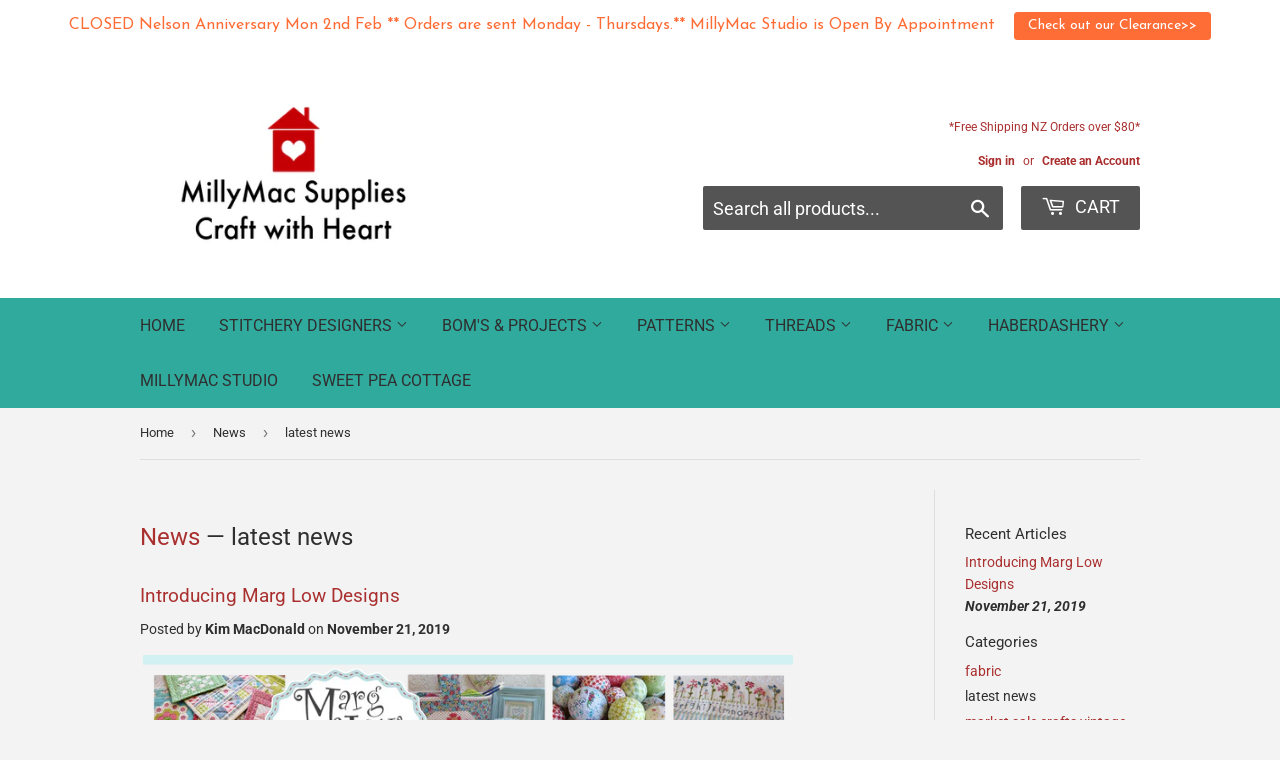

--- FILE ---
content_type: text/html; charset=utf-8
request_url: https://www.millymac.com/blogs/news/tagged/latest-news
body_size: 18206
content:
<!doctype html>
<html class="no-touch no-js" lang="en">
<head>
  <script>(function(H){H.className=H.className.replace(/\bno-js\b/,'js')})(document.documentElement)</script>
  <!-- Basic page needs ================================================== -->
  <meta charset="utf-8">
  <meta http-equiv="X-UA-Compatible" content="IE=edge,chrome=1">

  
  <link rel="shortcut icon" href="//www.millymac.com/cdn/shop/files/MillyMac_logo_2_32x32.png?v=1660605269" type="image/png" />
  

  <!-- Title and description ================================================== -->
  <title>
  News &ndash; Tagged &quot;latest news&quot; &ndash; MillyMac Supplies
  </title>

  

  <!-- Product meta ================================================== -->
  <!-- /snippets/social-meta-tags.liquid -->




<meta property="og:site_name" content="MillyMac Supplies">
<meta property="og:url" content="https://www.millymac.com/blogs/news/tagged/latest-news">
<meta property="og:title" content="News">
<meta property="og:type" content="website">
<meta property="og:description" content="MillyMac Supplies online store is full of gorgeous threads, stitchery patterns &amp; fabrics for your next project.">





<meta name="twitter:card" content="summary_large_image">
<meta name="twitter:title" content="News">
<meta name="twitter:description" content="MillyMac Supplies online store is full of gorgeous threads, stitchery patterns &amp; fabrics for your next project.">


  <!-- CSS3 variables ================================================== -->
  <style data-shopify>
  :root {
    --color-body-text: #2f2f2f;
    --color-body: #f3f3f3;
  }
</style>


  <!-- Helpers ================================================== -->
  <link rel="canonical" href="https://www.millymac.com/blogs/news/tagged/latest-news">
  <meta name="viewport" content="width=device-width,initial-scale=1">

  <!-- CSS ================================================== -->
  <link href="//www.millymac.com/cdn/shop/t/28/assets/theme.scss.css?v=108525776149732815271769561361" rel="stylesheet" type="text/css" media="all" />

  <script>

    var moneyFormat = '${{amount}}';

    var theme = {
      strings:{
        product:{
          unavailable: "Unavailable",
          will_be_in_stock_after:"Will be in stock after [date]",
          only_left:"Only 1 left!",
          unitPrice: "Unit price",
          unitPriceSeparator: "per"
        },
        navigation:{
          more_link: "More"
        },
        map:{
          addressError: "Error looking up that address",
          addressNoResults: "No results for that address",
          addressQueryLimit: "You have exceeded the Google API usage limit. Consider upgrading to a \u003ca href=\"https:\/\/developers.google.com\/maps\/premium\/usage-limits\"\u003ePremium Plan\u003c\/a\u003e.",
          authError: "There was a problem authenticating your Google Maps API Key."
        }
      },
      settings:{
        cartType: "modal"
      }
    };if (sessionStorage.getItem("breadcrumb")) {
        sessionStorage.removeItem("breadcrumb")
      }</script>

  <!-- Header hook for plugins ================================================== -->
  <script>window.performance && window.performance.mark && window.performance.mark('shopify.content_for_header.start');</script><meta id="shopify-digital-wallet" name="shopify-digital-wallet" content="/6451221/digital_wallets/dialog">
<meta name="shopify-checkout-api-token" content="b884bb75cf073dfb420f5fb3a13d4c5e">
<link rel="alternate" type="application/atom+xml" title="Feed" href="/blogs/news/tagged/latest-news.atom" />
<script async="async" src="/checkouts/internal/preloads.js?locale=en-NZ"></script>
<link rel="preconnect" href="https://shop.app" crossorigin="anonymous">
<script async="async" src="https://shop.app/checkouts/internal/preloads.js?locale=en-NZ&shop_id=6451221" crossorigin="anonymous"></script>
<script id="apple-pay-shop-capabilities" type="application/json">{"shopId":6451221,"countryCode":"NZ","currencyCode":"NZD","merchantCapabilities":["supports3DS"],"merchantId":"gid:\/\/shopify\/Shop\/6451221","merchantName":"MillyMac Supplies","requiredBillingContactFields":["postalAddress","email","phone"],"requiredShippingContactFields":["postalAddress","email","phone"],"shippingType":"shipping","supportedNetworks":["visa","masterCard"],"total":{"type":"pending","label":"MillyMac Supplies","amount":"1.00"},"shopifyPaymentsEnabled":true,"supportsSubscriptions":true}</script>
<script id="shopify-features" type="application/json">{"accessToken":"b884bb75cf073dfb420f5fb3a13d4c5e","betas":["rich-media-storefront-analytics"],"domain":"www.millymac.com","predictiveSearch":true,"shopId":6451221,"locale":"en"}</script>
<script>var Shopify = Shopify || {};
Shopify.shop = "millymac-supplies.myshopify.com";
Shopify.locale = "en";
Shopify.currency = {"active":"NZD","rate":"1.0"};
Shopify.country = "NZ";
Shopify.theme = {"name":"Supply","id":123659452505,"schema_name":"Supply","schema_version":"9.5.3","theme_store_id":679,"role":"main"};
Shopify.theme.handle = "null";
Shopify.theme.style = {"id":null,"handle":null};
Shopify.cdnHost = "www.millymac.com/cdn";
Shopify.routes = Shopify.routes || {};
Shopify.routes.root = "/";</script>
<script type="module">!function(o){(o.Shopify=o.Shopify||{}).modules=!0}(window);</script>
<script>!function(o){function n(){var o=[];function n(){o.push(Array.prototype.slice.apply(arguments))}return n.q=o,n}var t=o.Shopify=o.Shopify||{};t.loadFeatures=n(),t.autoloadFeatures=n()}(window);</script>
<script>
  window.ShopifyPay = window.ShopifyPay || {};
  window.ShopifyPay.apiHost = "shop.app\/pay";
  window.ShopifyPay.redirectState = null;
</script>
<script id="shop-js-analytics" type="application/json">{"pageType":"blog"}</script>
<script defer="defer" async type="module" src="//www.millymac.com/cdn/shopifycloud/shop-js/modules/v2/client.init-shop-cart-sync_BN7fPSNr.en.esm.js"></script>
<script defer="defer" async type="module" src="//www.millymac.com/cdn/shopifycloud/shop-js/modules/v2/chunk.common_Cbph3Kss.esm.js"></script>
<script defer="defer" async type="module" src="//www.millymac.com/cdn/shopifycloud/shop-js/modules/v2/chunk.modal_DKumMAJ1.esm.js"></script>
<script type="module">
  await import("//www.millymac.com/cdn/shopifycloud/shop-js/modules/v2/client.init-shop-cart-sync_BN7fPSNr.en.esm.js");
await import("//www.millymac.com/cdn/shopifycloud/shop-js/modules/v2/chunk.common_Cbph3Kss.esm.js");
await import("//www.millymac.com/cdn/shopifycloud/shop-js/modules/v2/chunk.modal_DKumMAJ1.esm.js");

  window.Shopify.SignInWithShop?.initShopCartSync?.({"fedCMEnabled":true,"windoidEnabled":true});

</script>
<script>
  window.Shopify = window.Shopify || {};
  if (!window.Shopify.featureAssets) window.Shopify.featureAssets = {};
  window.Shopify.featureAssets['shop-js'] = {"shop-cart-sync":["modules/v2/client.shop-cart-sync_CJVUk8Jm.en.esm.js","modules/v2/chunk.common_Cbph3Kss.esm.js","modules/v2/chunk.modal_DKumMAJ1.esm.js"],"init-fed-cm":["modules/v2/client.init-fed-cm_7Fvt41F4.en.esm.js","modules/v2/chunk.common_Cbph3Kss.esm.js","modules/v2/chunk.modal_DKumMAJ1.esm.js"],"init-shop-email-lookup-coordinator":["modules/v2/client.init-shop-email-lookup-coordinator_Cc088_bR.en.esm.js","modules/v2/chunk.common_Cbph3Kss.esm.js","modules/v2/chunk.modal_DKumMAJ1.esm.js"],"init-windoid":["modules/v2/client.init-windoid_hPopwJRj.en.esm.js","modules/v2/chunk.common_Cbph3Kss.esm.js","modules/v2/chunk.modal_DKumMAJ1.esm.js"],"shop-button":["modules/v2/client.shop-button_B0jaPSNF.en.esm.js","modules/v2/chunk.common_Cbph3Kss.esm.js","modules/v2/chunk.modal_DKumMAJ1.esm.js"],"shop-cash-offers":["modules/v2/client.shop-cash-offers_DPIskqss.en.esm.js","modules/v2/chunk.common_Cbph3Kss.esm.js","modules/v2/chunk.modal_DKumMAJ1.esm.js"],"shop-toast-manager":["modules/v2/client.shop-toast-manager_CK7RT69O.en.esm.js","modules/v2/chunk.common_Cbph3Kss.esm.js","modules/v2/chunk.modal_DKumMAJ1.esm.js"],"init-shop-cart-sync":["modules/v2/client.init-shop-cart-sync_BN7fPSNr.en.esm.js","modules/v2/chunk.common_Cbph3Kss.esm.js","modules/v2/chunk.modal_DKumMAJ1.esm.js"],"init-customer-accounts-sign-up":["modules/v2/client.init-customer-accounts-sign-up_CfPf4CXf.en.esm.js","modules/v2/client.shop-login-button_DeIztwXF.en.esm.js","modules/v2/chunk.common_Cbph3Kss.esm.js","modules/v2/chunk.modal_DKumMAJ1.esm.js"],"pay-button":["modules/v2/client.pay-button_CgIwFSYN.en.esm.js","modules/v2/chunk.common_Cbph3Kss.esm.js","modules/v2/chunk.modal_DKumMAJ1.esm.js"],"init-customer-accounts":["modules/v2/client.init-customer-accounts_DQ3x16JI.en.esm.js","modules/v2/client.shop-login-button_DeIztwXF.en.esm.js","modules/v2/chunk.common_Cbph3Kss.esm.js","modules/v2/chunk.modal_DKumMAJ1.esm.js"],"avatar":["modules/v2/client.avatar_BTnouDA3.en.esm.js"],"init-shop-for-new-customer-accounts":["modules/v2/client.init-shop-for-new-customer-accounts_CsZy_esa.en.esm.js","modules/v2/client.shop-login-button_DeIztwXF.en.esm.js","modules/v2/chunk.common_Cbph3Kss.esm.js","modules/v2/chunk.modal_DKumMAJ1.esm.js"],"shop-follow-button":["modules/v2/client.shop-follow-button_BRMJjgGd.en.esm.js","modules/v2/chunk.common_Cbph3Kss.esm.js","modules/v2/chunk.modal_DKumMAJ1.esm.js"],"checkout-modal":["modules/v2/client.checkout-modal_B9Drz_yf.en.esm.js","modules/v2/chunk.common_Cbph3Kss.esm.js","modules/v2/chunk.modal_DKumMAJ1.esm.js"],"shop-login-button":["modules/v2/client.shop-login-button_DeIztwXF.en.esm.js","modules/v2/chunk.common_Cbph3Kss.esm.js","modules/v2/chunk.modal_DKumMAJ1.esm.js"],"lead-capture":["modules/v2/client.lead-capture_DXYzFM3R.en.esm.js","modules/v2/chunk.common_Cbph3Kss.esm.js","modules/v2/chunk.modal_DKumMAJ1.esm.js"],"shop-login":["modules/v2/client.shop-login_CA5pJqmO.en.esm.js","modules/v2/chunk.common_Cbph3Kss.esm.js","modules/v2/chunk.modal_DKumMAJ1.esm.js"],"payment-terms":["modules/v2/client.payment-terms_BxzfvcZJ.en.esm.js","modules/v2/chunk.common_Cbph3Kss.esm.js","modules/v2/chunk.modal_DKumMAJ1.esm.js"]};
</script>
<script>(function() {
  var isLoaded = false;
  function asyncLoad() {
    if (isLoaded) return;
    isLoaded = true;
    var urls = ["https:\/\/chimpstatic.com\/mcjs-connected\/js\/users\/6c9c0f3e6bf96f30bfc190802\/1bf5625f2fce89e35b08b0075.js?shop=millymac-supplies.myshopify.com","https:\/\/servicify-appointments.herokuapp.com\/public\/frontend-v1.0.0.js?shop=millymac-supplies.myshopify.com","https:\/\/chimpstatic.com\/mcjs-connected\/js\/users\/6c9c0f3e6bf96f30bfc190802\/c670db5aa1cdb5aa13f7c8e8b.js?shop=millymac-supplies.myshopify.com","https:\/\/cdn.hextom.com\/js\/quickannouncementbar.js?shop=millymac-supplies.myshopify.com","https:\/\/a.mailmunch.co\/widgets\/site-587941-c0f2c692a8bfeead62c6edbf0dd0d40d9ba46cef.js?shop=millymac-supplies.myshopify.com"];
    for (var i = 0; i < urls.length; i++) {
      var s = document.createElement('script');
      s.type = 'text/javascript';
      s.async = true;
      s.src = urls[i];
      var x = document.getElementsByTagName('script')[0];
      x.parentNode.insertBefore(s, x);
    }
  };
  if(window.attachEvent) {
    window.attachEvent('onload', asyncLoad);
  } else {
    window.addEventListener('load', asyncLoad, false);
  }
})();</script>
<script id="__st">var __st={"a":6451221,"offset":46800,"reqid":"d42375ec-c025-4285-884b-db5c12690cb2-1769947765","pageurl":"www.millymac.com\/blogs\/news\/tagged\/latest-news","s":"blogs-6801115","u":"19805a15aacb","p":"blog","rtyp":"blog","rid":6801115};</script>
<script>window.ShopifyPaypalV4VisibilityTracking = true;</script>
<script id="captcha-bootstrap">!function(){'use strict';const t='contact',e='account',n='new_comment',o=[[t,t],['blogs',n],['comments',n],[t,'customer']],c=[[e,'customer_login'],[e,'guest_login'],[e,'recover_customer_password'],[e,'create_customer']],r=t=>t.map((([t,e])=>`form[action*='/${t}']:not([data-nocaptcha='true']) input[name='form_type'][value='${e}']`)).join(','),a=t=>()=>t?[...document.querySelectorAll(t)].map((t=>t.form)):[];function s(){const t=[...o],e=r(t);return a(e)}const i='password',u='form_key',d=['recaptcha-v3-token','g-recaptcha-response','h-captcha-response',i],f=()=>{try{return window.sessionStorage}catch{return}},m='__shopify_v',_=t=>t.elements[u];function p(t,e,n=!1){try{const o=window.sessionStorage,c=JSON.parse(o.getItem(e)),{data:r}=function(t){const{data:e,action:n}=t;return t[m]||n?{data:e,action:n}:{data:t,action:n}}(c);for(const[e,n]of Object.entries(r))t.elements[e]&&(t.elements[e].value=n);n&&o.removeItem(e)}catch(o){console.error('form repopulation failed',{error:o})}}const l='form_type',E='cptcha';function T(t){t.dataset[E]=!0}const w=window,h=w.document,L='Shopify',v='ce_forms',y='captcha';let A=!1;((t,e)=>{const n=(g='f06e6c50-85a8-45c8-87d0-21a2b65856fe',I='https://cdn.shopify.com/shopifycloud/storefront-forms-hcaptcha/ce_storefront_forms_captcha_hcaptcha.v1.5.2.iife.js',D={infoText:'Protected by hCaptcha',privacyText:'Privacy',termsText:'Terms'},(t,e,n)=>{const o=w[L][v],c=o.bindForm;if(c)return c(t,g,e,D).then(n);var r;o.q.push([[t,g,e,D],n]),r=I,A||(h.body.append(Object.assign(h.createElement('script'),{id:'captcha-provider',async:!0,src:r})),A=!0)});var g,I,D;w[L]=w[L]||{},w[L][v]=w[L][v]||{},w[L][v].q=[],w[L][y]=w[L][y]||{},w[L][y].protect=function(t,e){n(t,void 0,e),T(t)},Object.freeze(w[L][y]),function(t,e,n,w,h,L){const[v,y,A,g]=function(t,e,n){const i=e?o:[],u=t?c:[],d=[...i,...u],f=r(d),m=r(i),_=r(d.filter((([t,e])=>n.includes(e))));return[a(f),a(m),a(_),s()]}(w,h,L),I=t=>{const e=t.target;return e instanceof HTMLFormElement?e:e&&e.form},D=t=>v().includes(t);t.addEventListener('submit',(t=>{const e=I(t);if(!e)return;const n=D(e)&&!e.dataset.hcaptchaBound&&!e.dataset.recaptchaBound,o=_(e),c=g().includes(e)&&(!o||!o.value);(n||c)&&t.preventDefault(),c&&!n&&(function(t){try{if(!f())return;!function(t){const e=f();if(!e)return;const n=_(t);if(!n)return;const o=n.value;o&&e.removeItem(o)}(t);const e=Array.from(Array(32),(()=>Math.random().toString(36)[2])).join('');!function(t,e){_(t)||t.append(Object.assign(document.createElement('input'),{type:'hidden',name:u})),t.elements[u].value=e}(t,e),function(t,e){const n=f();if(!n)return;const o=[...t.querySelectorAll(`input[type='${i}']`)].map((({name:t})=>t)),c=[...d,...o],r={};for(const[a,s]of new FormData(t).entries())c.includes(a)||(r[a]=s);n.setItem(e,JSON.stringify({[m]:1,action:t.action,data:r}))}(t,e)}catch(e){console.error('failed to persist form',e)}}(e),e.submit())}));const S=(t,e)=>{t&&!t.dataset[E]&&(n(t,e.some((e=>e===t))),T(t))};for(const o of['focusin','change'])t.addEventListener(o,(t=>{const e=I(t);D(e)&&S(e,y())}));const B=e.get('form_key'),M=e.get(l),P=B&&M;t.addEventListener('DOMContentLoaded',(()=>{const t=y();if(P)for(const e of t)e.elements[l].value===M&&p(e,B);[...new Set([...A(),...v().filter((t=>'true'===t.dataset.shopifyCaptcha))])].forEach((e=>S(e,t)))}))}(h,new URLSearchParams(w.location.search),n,t,e,['guest_login'])})(!0,!0)}();</script>
<script integrity="sha256-4kQ18oKyAcykRKYeNunJcIwy7WH5gtpwJnB7kiuLZ1E=" data-source-attribution="shopify.loadfeatures" defer="defer" src="//www.millymac.com/cdn/shopifycloud/storefront/assets/storefront/load_feature-a0a9edcb.js" crossorigin="anonymous"></script>
<script crossorigin="anonymous" defer="defer" src="//www.millymac.com/cdn/shopifycloud/storefront/assets/shopify_pay/storefront-65b4c6d7.js?v=20250812"></script>
<script data-source-attribution="shopify.dynamic_checkout.dynamic.init">var Shopify=Shopify||{};Shopify.PaymentButton=Shopify.PaymentButton||{isStorefrontPortableWallets:!0,init:function(){window.Shopify.PaymentButton.init=function(){};var t=document.createElement("script");t.src="https://www.millymac.com/cdn/shopifycloud/portable-wallets/latest/portable-wallets.en.js",t.type="module",document.head.appendChild(t)}};
</script>
<script data-source-attribution="shopify.dynamic_checkout.buyer_consent">
  function portableWalletsHideBuyerConsent(e){var t=document.getElementById("shopify-buyer-consent"),n=document.getElementById("shopify-subscription-policy-button");t&&n&&(t.classList.add("hidden"),t.setAttribute("aria-hidden","true"),n.removeEventListener("click",e))}function portableWalletsShowBuyerConsent(e){var t=document.getElementById("shopify-buyer-consent"),n=document.getElementById("shopify-subscription-policy-button");t&&n&&(t.classList.remove("hidden"),t.removeAttribute("aria-hidden"),n.addEventListener("click",e))}window.Shopify?.PaymentButton&&(window.Shopify.PaymentButton.hideBuyerConsent=portableWalletsHideBuyerConsent,window.Shopify.PaymentButton.showBuyerConsent=portableWalletsShowBuyerConsent);
</script>
<script data-source-attribution="shopify.dynamic_checkout.cart.bootstrap">document.addEventListener("DOMContentLoaded",(function(){function t(){return document.querySelector("shopify-accelerated-checkout-cart, shopify-accelerated-checkout")}if(t())Shopify.PaymentButton.init();else{new MutationObserver((function(e,n){t()&&(Shopify.PaymentButton.init(),n.disconnect())})).observe(document.body,{childList:!0,subtree:!0})}}));
</script>
<link id="shopify-accelerated-checkout-styles" rel="stylesheet" media="screen" href="https://www.millymac.com/cdn/shopifycloud/portable-wallets/latest/accelerated-checkout-backwards-compat.css" crossorigin="anonymous">
<style id="shopify-accelerated-checkout-cart">
        #shopify-buyer-consent {
  margin-top: 1em;
  display: inline-block;
  width: 100%;
}

#shopify-buyer-consent.hidden {
  display: none;
}

#shopify-subscription-policy-button {
  background: none;
  border: none;
  padding: 0;
  text-decoration: underline;
  font-size: inherit;
  cursor: pointer;
}

#shopify-subscription-policy-button::before {
  box-shadow: none;
}

      </style>

<script>window.performance && window.performance.mark && window.performance.mark('shopify.content_for_header.end');</script>

  
  

  <script src="//www.millymac.com/cdn/shop/t/28/assets/jquery-2.2.3.min.js?v=58211863146907186831660598375" type="text/javascript"></script>

  <script src="//www.millymac.com/cdn/shop/t/28/assets/lazysizes.min.js?v=8147953233334221341660598375" async="async"></script>
  <script src="//www.millymac.com/cdn/shop/t/28/assets/vendor.js?v=106177282645720727331660598375" defer="defer"></script>
  <script src="//www.millymac.com/cdn/shop/t/28/assets/theme.js?v=21493203922231010411660599122" defer="defer"></script>


<!-- BEGIN app block: shopify://apps/buddha-mega-menu-navigation/blocks/megamenu/dbb4ce56-bf86-4830-9b3d-16efbef51c6f -->
<script>
        var productImageAndPrice = [],
            collectionImages = [],
            articleImages = [],
            mmLivIcons = false,
            mmFlipClock = false,
            mmFixesUseJquery = false,
            mmNumMMI = 6,
            mmSchemaTranslation = {},
            mmMenuStrings =  [] ,
            mmShopLocale = "en",
            mmShopLocaleCollectionsRoute = "/collections",
            mmSchemaDesignJSON = [{"action":"design","setting":"font_family","value":"Default"},{"action":"design","setting":"font_size","value":"13px"},{"action":"design","setting":"text_color","value":"#222222"},{"action":"design","setting":"link_hover_color","value":"#0da19a"},{"action":"design","setting":"link_color","value":"#4e4e4e"},{"action":"design","setting":"background_hover_color","value":"#f9f9f9"},{"action":"design","setting":"background_color","value":"#ffffff"},{"action":"design","setting":"price_color","value":"#0da19a"},{"action":"design","setting":"contact_right_btn_text_color","value":"#ffffff"},{"action":"design","setting":"contact_right_btn_bg_color","value":"#213236"},{"action":"design","setting":"contact_left_bg_color","value":"#213236"},{"action":"design","setting":"contact_left_alt_color","value":"#aca4a5"},{"action":"design","setting":"contact_left_text_color","value":"#f1f1f0"},{"action":"design","setting":"addtocart_enable","value":"true"},{"action":"design","setting":"addtocart_text_color","value":"#333333"},{"action":"design","setting":"addtocart_background_color","value":"#ffffff"},{"action":"design","setting":"addtocart_text_hover_color","value":"#ffffff"},{"action":"design","setting":"addtocart_background_hover_color","value":"#0da19a"},{"action":"design","setting":"countdown_color","value":"#ffffff"},{"action":"design","setting":"countdown_background_color","value":"#333333"},{"action":"design","setting":"vertical_font_family","value":"Default"},{"action":"design","setting":"vertical_font_size","value":"13px"},{"action":"design","setting":"vertical_text_color","value":"#ffffff"},{"action":"design","setting":"vertical_link_color","value":"#ffffff"},{"action":"design","setting":"vertical_link_hover_color","value":"#f3f3f3"},{"action":"design","setting":"vertical_price_color","value":"#ffffff"},{"action":"design","setting":"vertical_contact_right_btn_text_color","value":"#ffffff"},{"action":"design","setting":"vertical_addtocart_enable","value":"true"},{"action":"design","setting":"vertical_addtocart_text_color","value":"#ffffff"},{"action":"design","setting":"vertical_countdown_color","value":"#ffffff"},{"action":"design","setting":"vertical_countdown_background_color","value":"#333333"},{"action":"design","setting":"vertical_background_color","value":"#9c766e"},{"action":"design","setting":"vertical_addtocart_background_color","value":"#6e5550"},{"action":"design","setting":"vertical_contact_right_btn_bg_color","value":"#6e5550"},{"action":"design","setting":"vertical_contact_left_alt_color","value":"#6e5550"}],
            mmDomChangeSkipUl = ",.flex-direction-nav",
            buddhaMegaMenuShop = "millymac-supplies.myshopify.com",
            mmWireframeCompression = "0",
            mmExtensionAssetUrl = "https://cdn.shopify.com/extensions/019abe06-4a3f-7763-88da-170e1b54169b/mega-menu-151/assets/";var bestSellersHTML = '';var newestProductsHTML = '';/* get link lists api */
        var linkLists={"main-menu" : {"title":"Main Menu", "items":["/","/collections","/collections/workshops","/collections/patterns","/collections/needles-thread","/collections/fabric","/collections/haberdashery","/pages/book-a-visit-to-the-millymac-studio","/pages/sweet-pea-cottage-clifton-golden-bay",]},"footer" : {"title":"Footer", "items":["/pages/newsletter-sign-up","/pages/about-us","/pages/millymac-customer-club","/pages/upcoming-events","/pages/customer-support",]},"shop" : {"title":"Shop", "items":["/products/gift-card","/collections/bundle-save","/collections/studio-furniture","/collections/fun-gifts","/collections/wool-felt-products","/collections/fabric","/collections/needles-thread",]},"front-page-collection" : {"title":"front page collection", "items":["/collections/new-products","/collections/woodland-friends","/collections/end-of-bolts","/collections/pick-mix","/collections/bundle-save","/collections/fun-selvedges","/collections/fabric","/collections/haberdashery","/collections/stitchery-patterns","/collections/needles-thread","/collections/quilt-patterns-1","/collections/funky-bag-patterns","/collections/fun-gifts","/collections/studio-furniture","/collections/tilda-taster-kits","/collections/wool-felt-products","/products/gift-card","/collections/christmas-craft",]},"tilda-ranges" : {"title":"Tilda Ranges", "items":["/collections/tilda-taster-kits",]},"wholesale-range" : {"title":"Wholesale Range", "items":["/pages/wholesale-range","/collections/wholesale-furniture","/collections/millymac-mini-friends","/collections/new-studio-collection","/collections/mini-friends-christmas-2019","/collections/signs",]},"all-collections" : {"title":"All Collections", "items":["/collections/fabric/fabric","/collections/needles-thread","/collections/stitchery-patterns","/collections/wool-felt-products","/collections/fun-gifts","/collections/studio-furniture","/collections/tilda-taster-kits","/collections/christmas-craft","/collections/funky-bag-patterns","/collections/quilt-patterns-1",]},"designers" : {"title":"Designers", "items":["/collections/bonnie-sullivan","/collections/byannie","/collections/french-general","/collections/kathy-schmitz","/collections/marg-low-designs","/collections/nikki-tervo",]},"header-menu" : {"title":"Header menu", "items":["/collections/fabric","/collections/workshops","https://www.millymac.com/a/contact",]},"customer-account-main-menu" : {"title":"Customer account main menu", "items":["/","https://shopify.com/6451221/account/orders?locale=en&amp;region_country=NZ",]},};/*ENDPARSE*/

        

        /* set product prices *//* get the collection images *//* get the article images *//* customer fixes */
        var mmThemeFixesBeforeInit = function(){ mmHorizontalMenus = "#SiteNav"; mmVerticalMenus = "#MobileNav"; var timberInit = function(){ if(typeof timber != "undefined"){ timber.responsiveNav = function() {}; timber.alignMenu = function() {}; } }; var timberInit2 = function(){ setTimeout(timberInit, 400); }; window.addEventListener("resize", timberInit); document.addEventListener("DOMContentLoaded", timberInit); document.addEventListener("DOMContentLoaded", timberInit2); timberInit(); /** add to cart popup icon notify counter increase */ window.mmAddToCartPopupCallback = function(){ var cartIcon = document.querySelector(".cart-badge--desktop"); if (cartIcon) { cartIcon.innerHTML = parseInt(cartIcon.innerHTML) + 1; if (cartIcon.classList.contains("hidden-count")) { cartIcon.classList.remove("hidden-count"); } } cartIcon = document.querySelector("#mobileNavBar .cart-count"); if (cartIcon) { cartIcon.innerHTML = parseInt(cartIcon.innerHTML) + 1; if (cartIcon.classList.contains("hidden-count")) { cartIcon.classList.remove("hidden-count"); } } } }; var mmThemeFixesBefore = function(){ if(typeof timber != "undefined"){ timber.alignMenu = function () {}; } }; var mmThemeFixesAfter = function(){ verticalMenuMaxWidth = 768; /* user request 45984 */ mmAddStyle(" ul > li.buddha-menu-item { z-index: 10000 !important; } ul > li.buddha-menu-item:hover { z-index: 10001 !important; } ul > li.buddha-menu-item.mega-hover { z-index: 10001 !important; } #MobileNav .buddha-menu-item {display: block !important; } ", "themeScript"); }; 
        

        var mmWireframe = {"html" : "<li class=\"buddha-menu-item\"  ><a data-href=\"/\" href=\"/\" aria-label=\"Home\" data-no-instant=\"\" onclick=\"mmGoToPage(this, event); return false;\"  ><i class=\"mm-icon static fa fa-home\" aria-hidden=\"true\"></i><span class=\"mm-title\">Home</span></a></li><li class=\"buddha-menu-item\"  ><a data-href=\"/collections\" href=\"/collections\" aria-label=\"Shop\" data-no-instant=\"\" onclick=\"mmGoToPage(this, event); return false;\"  ><i class=\"mm-icon static fa fa-chevron-circle-down\" aria-hidden=\"true\"></i><span class=\"mm-title\">Shop</span><i class=\"mm-arrow mm-angle-down\" aria-hidden=\"true\"></i><span class=\"toggle-menu-btn\" style=\"display:none;\" title=\"Toggle menu\" onclick=\"return toggleSubmenu(this)\"><span class=\"mm-arrow-icon\"><span class=\"bar-one\"></span><span class=\"bar-two\"></span></span></span></a><ul class=\"mm-submenu tree  small \"><li data-href=\"/collections/apple-butter-tilda-range\" href=\"/collections/apple-butter-tilda-range\" aria-label=\"New Tilda Range\" data-no-instant=\"\" onclick=\"mmGoToPage(this, event); return false;\"  ><a data-href=\"/collections/apple-butter-tilda-range\" href=\"/collections/apple-butter-tilda-range\" aria-label=\"New Tilda Range\" data-no-instant=\"\" onclick=\"mmGoToPage(this, event); return false;\"  ><span class=\"mm-title\">New Tilda Range</span></a></li><li data-href=\"/collections/fabric\" href=\"/collections/fabric\" aria-label=\"Fabric\" data-no-instant=\"\" onclick=\"mmGoToPage(this, event); return false;\"  ><a data-href=\"/collections/fabric\" href=\"/collections/fabric\" aria-label=\"Fabric\" data-no-instant=\"\" onclick=\"mmGoToPage(this, event); return false;\"  ><span class=\"mm-title\">Fabric</span><i class=\"mm-arrow mm-angle-down\" aria-hidden=\"true\"></i><span class=\"toggle-menu-btn\" style=\"display:none;\" title=\"Toggle menu\" onclick=\"return toggleSubmenu(this)\"><span class=\"mm-arrow-icon\"><span class=\"bar-one\"></span><span class=\"bar-two\"></span></span></span></a><ul class=\"mm-submenu tree  small mm-last-level\"><li data-href=\"/collections/tilda-sunkiss\" href=\"/collections/tilda-sunkiss\" aria-label=\"Tilda Sunkiss\" data-no-instant=\"\" onclick=\"mmGoToPage(this, event); return false;\"  ><a data-href=\"/collections/tilda-sunkiss\" href=\"/collections/tilda-sunkiss\" aria-label=\"Tilda Sunkiss\" data-no-instant=\"\" onclick=\"mmGoToPage(this, event); return false;\"  ><span class=\"mm-title\">Tilda Sunkiss</span></a></li><li data-href=\"/collections/the-bumblebee-collection\" href=\"/collections/the-bumblebee-collection\" aria-label=\"Tilda Bumblebee\" data-no-instant=\"\" onclick=\"mmGoToPage(this, event); return false;\"  ><a data-href=\"/collections/the-bumblebee-collection\" href=\"/collections/the-bumblebee-collection\" aria-label=\"Tilda Bumblebee\" data-no-instant=\"\" onclick=\"mmGoToPage(this, event); return false;\"  ><span class=\"mm-title\">Tilda Bumblebee</span></a></li><li data-href=\"/collections/apple-butter-tilda-range\" href=\"/collections/apple-butter-tilda-range\" aria-label=\"Tilda Apple Butter\" data-no-instant=\"\" onclick=\"mmGoToPage(this, event); return false;\"  ><a data-href=\"/collections/apple-butter-tilda-range\" href=\"/collections/apple-butter-tilda-range\" aria-label=\"Tilda Apple Butter\" data-no-instant=\"\" onclick=\"mmGoToPage(this, event); return false;\"  ><span class=\"mm-title\">Tilda Apple Butter</span></a></li></ul></li><li data-href=\"/collections/fun-gifts\" href=\"/collections/fun-gifts\" aria-label=\"Giftware\" data-no-instant=\"\" onclick=\"mmGoToPage(this, event); return false;\"  ><a data-href=\"/collections/fun-gifts\" href=\"/collections/fun-gifts\" aria-label=\"Giftware\" data-no-instant=\"\" onclick=\"mmGoToPage(this, event); return false;\"  ><span class=\"mm-title\">Giftware</span></a></li><li data-href=\"/collections/stitchery-patterns\" href=\"/collections/stitchery-patterns\" aria-label=\"Patterns\" data-no-instant=\"\" onclick=\"mmGoToPage(this, event); return false;\"  ><a data-href=\"/collections/stitchery-patterns\" href=\"/collections/stitchery-patterns\" aria-label=\"Patterns\" data-no-instant=\"\" onclick=\"mmGoToPage(this, event); return false;\"  ><span class=\"mm-title\">Patterns</span><i class=\"mm-arrow mm-angle-down\" aria-hidden=\"true\"></i><span class=\"toggle-menu-btn\" style=\"display:none;\" title=\"Toggle menu\" onclick=\"return toggleSubmenu(this)\"><span class=\"mm-arrow-icon\"><span class=\"bar-one\"></span><span class=\"bar-two\"></span></span></span></a><ul class=\"mm-submenu tree  small \"><li data-href=\"/collections/bag-patterns\" href=\"/collections/bag-patterns\" aria-label=\"Bags\" data-no-instant=\"\" onclick=\"mmGoToPage(this, event); return false;\"  ><a data-href=\"/collections/bag-patterns\" href=\"/collections/bag-patterns\" aria-label=\"Bags\" data-no-instant=\"\" onclick=\"mmGoToPage(this, event); return false;\"  ><span class=\"mm-title\">Bags</span></a></li><li data-href=\"/collections/stitchery-patterns\" href=\"/collections/stitchery-patterns\" aria-label=\"Stitcheries\" data-no-instant=\"\" onclick=\"mmGoToPage(this, event); return false;\"  ><a data-href=\"/collections/stitchery-patterns\" href=\"/collections/stitchery-patterns\" aria-label=\"Stitcheries\" data-no-instant=\"\" onclick=\"mmGoToPage(this, event); return false;\"  ><span class=\"mm-title\">Stitcheries</span></a></li><li data-href=\"/collections/children-babies\" href=\"/collections/children-babies\" aria-label=\"Children & Babies \" data-no-instant=\"\" onclick=\"mmGoToPage(this, event); return false;\"  ><a data-href=\"/collections/children-babies\" href=\"/collections/children-babies\" aria-label=\"Children & Babies \" data-no-instant=\"\" onclick=\"mmGoToPage(this, event); return false;\"  ><span class=\"mm-title\">Children & Babies</span></a></li><li data-href=\"/collections/doll-animal-patterns\" href=\"/collections/doll-animal-patterns\" aria-label=\"Dolls & Animals\" data-no-instant=\"\" onclick=\"mmGoToPage(this, event); return false;\"  ><a data-href=\"/collections/doll-animal-patterns\" href=\"/collections/doll-animal-patterns\" aria-label=\"Dolls & Animals\" data-no-instant=\"\" onclick=\"mmGoToPage(this, event); return false;\"  ><span class=\"mm-title\">Dolls & Animals</span></a></li><li data-href=\"/collections/funky-bag-patterns\" href=\"/collections/funky-bag-patterns\" aria-label=\"Cushions\" data-no-instant=\"\" onclick=\"mmGoToPage(this, event); return false;\"  ><a data-href=\"/collections/funky-bag-patterns\" href=\"/collections/funky-bag-patterns\" aria-label=\"Cushions\" data-no-instant=\"\" onclick=\"mmGoToPage(this, event); return false;\"  ><span class=\"mm-title\">Cushions</span></a></li><li data-href=\"/collections/quilt-patterns-1\" href=\"/collections/quilt-patterns-1\" aria-label=\"Quilts\" data-no-instant=\"\" onclick=\"mmGoToPage(this, event); return false;\"  ><a data-href=\"/collections/quilt-patterns-1\" href=\"/collections/quilt-patterns-1\" aria-label=\"Quilts\" data-no-instant=\"\" onclick=\"mmGoToPage(this, event); return false;\"  ><span class=\"mm-title\">Quilts</span><i class=\"mm-arrow mm-angle-down\" aria-hidden=\"true\"></i><span class=\"toggle-menu-btn\" style=\"display:none;\" title=\"Toggle menu\" onclick=\"return toggleSubmenu(this)\"><span class=\"mm-arrow-icon\"><span class=\"bar-one\"></span><span class=\"bar-two\"></span></span></span></a><ul class=\"mm-submenu tree  small mm-last-level\"><li data-href=\"/collections/collage-quilts\" href=\"/collections/collage-quilts\" aria-label=\"Collage quilts\" data-no-instant=\"\" onclick=\"mmGoToPage(this, event); return false;\"  ><a data-href=\"/collections/collage-quilts\" href=\"/collections/collage-quilts\" aria-label=\"Collage quilts\" data-no-instant=\"\" onclick=\"mmGoToPage(this, event); return false;\"  ><span class=\"mm-title\">Collage quilts</span></a></li></ul></li></ul></li><li data-href=\"/collections/studio-furniture\" href=\"/collections/studio-furniture\" aria-label=\"Studio Storage & Decor\" data-no-instant=\"\" onclick=\"mmGoToPage(this, event); return false;\"  ><a data-href=\"/collections/studio-furniture\" href=\"/collections/studio-furniture\" aria-label=\"Studio Storage & Decor\" data-no-instant=\"\" onclick=\"mmGoToPage(this, event); return false;\"  ><span class=\"mm-title\">Studio Storage & Decor</span></a></li></ul></li><li class=\"buddha-menu-item\"  ><a data-href=\"/collections/new-products\" href=\"/collections/new-products\" aria-label=\"New products\" data-no-instant=\"\" onclick=\"mmGoToPage(this, event); return false;\"  ><i class=\"mm-icon static fa fa-star\" aria-hidden=\"true\"></i><span class=\"mm-title\">New products</span></a></li><li class=\"buddha-menu-item\"  ><a data-href=\"/collections/clearance-products\" href=\"/collections/clearance-products\" aria-label=\"Clearance\" data-no-instant=\"\" onclick=\"mmGoToPage(this, event); return false;\"  ><i class=\"mm-icon static fa fa-minus-square\" aria-hidden=\"true\"></i><span class=\"mm-title\">Clearance</span></a></li><li class=\"buddha-menu-item\"  ><a data-href=\"/pages/wholesale-range\" href=\"/pages/wholesale-range\" aria-label=\"Wholesale Customers\" data-no-instant=\"\" onclick=\"mmGoToPage(this, event); return false;\"  ><i class=\"mm-icon static fa fa-info-circle\" aria-hidden=\"true\"></i><span class=\"mm-title\">Wholesale Customers</span><i class=\"mm-arrow mm-angle-down\" aria-hidden=\"true\"></i><span class=\"toggle-menu-btn\" style=\"display:none;\" title=\"Toggle menu\" onclick=\"return toggleSubmenu(this)\"><span class=\"mm-arrow-icon\"><span class=\"bar-one\"></span><span class=\"bar-two\"></span></span></span></a><ul class=\"mm-submenu tree  small mm-last-level\"><li data-href=\"/pages/wholesale-range\" href=\"/pages/wholesale-range\" aria-label=\"Trade Info\" data-no-instant=\"\" onclick=\"mmGoToPage(this, event); return false;\"  ><a data-href=\"/pages/wholesale-range\" href=\"/pages/wholesale-range\" aria-label=\"Trade Info\" data-no-instant=\"\" onclick=\"mmGoToPage(this, event); return false;\"  ><span class=\"mm-title\">Trade Info</span></a></li><li data-href=\"/collections/wholesale-furniture\" href=\"/collections/wholesale-furniture\" aria-label=\"Wooden Range\" data-no-instant=\"\" onclick=\"mmGoToPage(this, event); return false;\"  ><a data-href=\"/collections/wholesale-furniture\" href=\"/collections/wholesale-furniture\" aria-label=\"Wooden Range\" data-no-instant=\"\" onclick=\"mmGoToPage(this, event); return false;\"  ><span class=\"mm-title\">Wooden Range</span></a></li><li data-href=\"/collections/millymac-mini-friends\" href=\"/collections/millymac-mini-friends\" aria-label=\"Mini Friend Range\" data-no-instant=\"\" onclick=\"mmGoToPage(this, event); return false;\"  ><a data-href=\"/collections/millymac-mini-friends\" href=\"/collections/millymac-mini-friends\" aria-label=\"Mini Friend Range\" data-no-instant=\"\" onclick=\"mmGoToPage(this, event); return false;\"  ><span class=\"mm-title\">Mini Friend Range</span></a></li></ul></li><li class=\"buddha-menu-item\"  ><a data-href=\"/pages/about-us\" href=\"/pages/about-us\" aria-label=\"Contact Us\" data-no-instant=\"\" onclick=\"mmGoToPage(this, event); return false;\"  ><i class=\"mm-icon static fa fa-envelope\" aria-hidden=\"true\"></i><span class=\"mm-title\">Contact Us</span></a></li>" };

        function mmLoadJS(file, async = true) {
            let script = document.createElement("script");
            script.setAttribute("src", file);
            script.setAttribute("data-no-instant", "");
            script.setAttribute("type", "text/javascript");
            script.setAttribute("async", async);
            document.head.appendChild(script);
        }
        function mmLoadCSS(file) {  
            var style = document.createElement('link');
            style.href = file;
            style.type = 'text/css';
            style.rel = 'stylesheet';
            document.head.append(style); 
        }
              
        var mmDisableWhenResIsLowerThan = '';
        var mmLoadResources = (mmDisableWhenResIsLowerThan == '' || mmDisableWhenResIsLowerThan == 0 || (mmDisableWhenResIsLowerThan > 0 && window.innerWidth>=mmDisableWhenResIsLowerThan));
        if (mmLoadResources) {
            /* load resources via js injection */
            mmLoadJS("https://cdn.shopify.com/extensions/019abe06-4a3f-7763-88da-170e1b54169b/mega-menu-151/assets/buddha-megamenu.js");
            
            mmLoadCSS("https://cdn.shopify.com/extensions/019abe06-4a3f-7763-88da-170e1b54169b/mega-menu-151/assets/buddha-megamenu2.css");}
    </script><!-- HIDE ORIGINAL MENU --><style id="mmHideOriginalMenuStyle"> #AccessibleNav{visibility: hidden !important;} </style>
        <script>
            setTimeout(function(){
                var mmHideStyle  = document.querySelector("#mmHideOriginalMenuStyle");
                if (mmHideStyle) mmHideStyle.parentNode.removeChild(mmHideStyle);
            },10000);
        </script>
<!-- END app block --><link href="https://monorail-edge.shopifysvc.com" rel="dns-prefetch">
<script>(function(){if ("sendBeacon" in navigator && "performance" in window) {try {var session_token_from_headers = performance.getEntriesByType('navigation')[0].serverTiming.find(x => x.name == '_s').description;} catch {var session_token_from_headers = undefined;}var session_cookie_matches = document.cookie.match(/_shopify_s=([^;]*)/);var session_token_from_cookie = session_cookie_matches && session_cookie_matches.length === 2 ? session_cookie_matches[1] : "";var session_token = session_token_from_headers || session_token_from_cookie || "";function handle_abandonment_event(e) {var entries = performance.getEntries().filter(function(entry) {return /monorail-edge.shopifysvc.com/.test(entry.name);});if (!window.abandonment_tracked && entries.length === 0) {window.abandonment_tracked = true;var currentMs = Date.now();var navigation_start = performance.timing.navigationStart;var payload = {shop_id: 6451221,url: window.location.href,navigation_start,duration: currentMs - navigation_start,session_token,page_type: "blog"};window.navigator.sendBeacon("https://monorail-edge.shopifysvc.com/v1/produce", JSON.stringify({schema_id: "online_store_buyer_site_abandonment/1.1",payload: payload,metadata: {event_created_at_ms: currentMs,event_sent_at_ms: currentMs}}));}}window.addEventListener('pagehide', handle_abandonment_event);}}());</script>
<script id="web-pixels-manager-setup">(function e(e,d,r,n,o){if(void 0===o&&(o={}),!Boolean(null===(a=null===(i=window.Shopify)||void 0===i?void 0:i.analytics)||void 0===a?void 0:a.replayQueue)){var i,a;window.Shopify=window.Shopify||{};var t=window.Shopify;t.analytics=t.analytics||{};var s=t.analytics;s.replayQueue=[],s.publish=function(e,d,r){return s.replayQueue.push([e,d,r]),!0};try{self.performance.mark("wpm:start")}catch(e){}var l=function(){var e={modern:/Edge?\/(1{2}[4-9]|1[2-9]\d|[2-9]\d{2}|\d{4,})\.\d+(\.\d+|)|Firefox\/(1{2}[4-9]|1[2-9]\d|[2-9]\d{2}|\d{4,})\.\d+(\.\d+|)|Chrom(ium|e)\/(9{2}|\d{3,})\.\d+(\.\d+|)|(Maci|X1{2}).+ Version\/(15\.\d+|(1[6-9]|[2-9]\d|\d{3,})\.\d+)([,.]\d+|)( \(\w+\)|)( Mobile\/\w+|) Safari\/|Chrome.+OPR\/(9{2}|\d{3,})\.\d+\.\d+|(CPU[ +]OS|iPhone[ +]OS|CPU[ +]iPhone|CPU IPhone OS|CPU iPad OS)[ +]+(15[._]\d+|(1[6-9]|[2-9]\d|\d{3,})[._]\d+)([._]\d+|)|Android:?[ /-](13[3-9]|1[4-9]\d|[2-9]\d{2}|\d{4,})(\.\d+|)(\.\d+|)|Android.+Firefox\/(13[5-9]|1[4-9]\d|[2-9]\d{2}|\d{4,})\.\d+(\.\d+|)|Android.+Chrom(ium|e)\/(13[3-9]|1[4-9]\d|[2-9]\d{2}|\d{4,})\.\d+(\.\d+|)|SamsungBrowser\/([2-9]\d|\d{3,})\.\d+/,legacy:/Edge?\/(1[6-9]|[2-9]\d|\d{3,})\.\d+(\.\d+|)|Firefox\/(5[4-9]|[6-9]\d|\d{3,})\.\d+(\.\d+|)|Chrom(ium|e)\/(5[1-9]|[6-9]\d|\d{3,})\.\d+(\.\d+|)([\d.]+$|.*Safari\/(?![\d.]+ Edge\/[\d.]+$))|(Maci|X1{2}).+ Version\/(10\.\d+|(1[1-9]|[2-9]\d|\d{3,})\.\d+)([,.]\d+|)( \(\w+\)|)( Mobile\/\w+|) Safari\/|Chrome.+OPR\/(3[89]|[4-9]\d|\d{3,})\.\d+\.\d+|(CPU[ +]OS|iPhone[ +]OS|CPU[ +]iPhone|CPU IPhone OS|CPU iPad OS)[ +]+(10[._]\d+|(1[1-9]|[2-9]\d|\d{3,})[._]\d+)([._]\d+|)|Android:?[ /-](13[3-9]|1[4-9]\d|[2-9]\d{2}|\d{4,})(\.\d+|)(\.\d+|)|Mobile Safari.+OPR\/([89]\d|\d{3,})\.\d+\.\d+|Android.+Firefox\/(13[5-9]|1[4-9]\d|[2-9]\d{2}|\d{4,})\.\d+(\.\d+|)|Android.+Chrom(ium|e)\/(13[3-9]|1[4-9]\d|[2-9]\d{2}|\d{4,})\.\d+(\.\d+|)|Android.+(UC? ?Browser|UCWEB|U3)[ /]?(15\.([5-9]|\d{2,})|(1[6-9]|[2-9]\d|\d{3,})\.\d+)\.\d+|SamsungBrowser\/(5\.\d+|([6-9]|\d{2,})\.\d+)|Android.+MQ{2}Browser\/(14(\.(9|\d{2,})|)|(1[5-9]|[2-9]\d|\d{3,})(\.\d+|))(\.\d+|)|K[Aa][Ii]OS\/(3\.\d+|([4-9]|\d{2,})\.\d+)(\.\d+|)/},d=e.modern,r=e.legacy,n=navigator.userAgent;return n.match(d)?"modern":n.match(r)?"legacy":"unknown"}(),u="modern"===l?"modern":"legacy",c=(null!=n?n:{modern:"",legacy:""})[u],f=function(e){return[e.baseUrl,"/wpm","/b",e.hashVersion,"modern"===e.buildTarget?"m":"l",".js"].join("")}({baseUrl:d,hashVersion:r,buildTarget:u}),m=function(e){var d=e.version,r=e.bundleTarget,n=e.surface,o=e.pageUrl,i=e.monorailEndpoint;return{emit:function(e){var a=e.status,t=e.errorMsg,s=(new Date).getTime(),l=JSON.stringify({metadata:{event_sent_at_ms:s},events:[{schema_id:"web_pixels_manager_load/3.1",payload:{version:d,bundle_target:r,page_url:o,status:a,surface:n,error_msg:t},metadata:{event_created_at_ms:s}}]});if(!i)return console&&console.warn&&console.warn("[Web Pixels Manager] No Monorail endpoint provided, skipping logging."),!1;try{return self.navigator.sendBeacon.bind(self.navigator)(i,l)}catch(e){}var u=new XMLHttpRequest;try{return u.open("POST",i,!0),u.setRequestHeader("Content-Type","text/plain"),u.send(l),!0}catch(e){return console&&console.warn&&console.warn("[Web Pixels Manager] Got an unhandled error while logging to Monorail."),!1}}}}({version:r,bundleTarget:l,surface:e.surface,pageUrl:self.location.href,monorailEndpoint:e.monorailEndpoint});try{o.browserTarget=l,function(e){var d=e.src,r=e.async,n=void 0===r||r,o=e.onload,i=e.onerror,a=e.sri,t=e.scriptDataAttributes,s=void 0===t?{}:t,l=document.createElement("script"),u=document.querySelector("head"),c=document.querySelector("body");if(l.async=n,l.src=d,a&&(l.integrity=a,l.crossOrigin="anonymous"),s)for(var f in s)if(Object.prototype.hasOwnProperty.call(s,f))try{l.dataset[f]=s[f]}catch(e){}if(o&&l.addEventListener("load",o),i&&l.addEventListener("error",i),u)u.appendChild(l);else{if(!c)throw new Error("Did not find a head or body element to append the script");c.appendChild(l)}}({src:f,async:!0,onload:function(){if(!function(){var e,d;return Boolean(null===(d=null===(e=window.Shopify)||void 0===e?void 0:e.analytics)||void 0===d?void 0:d.initialized)}()){var d=window.webPixelsManager.init(e)||void 0;if(d){var r=window.Shopify.analytics;r.replayQueue.forEach((function(e){var r=e[0],n=e[1],o=e[2];d.publishCustomEvent(r,n,o)})),r.replayQueue=[],r.publish=d.publishCustomEvent,r.visitor=d.visitor,r.initialized=!0}}},onerror:function(){return m.emit({status:"failed",errorMsg:"".concat(f," has failed to load")})},sri:function(e){var d=/^sha384-[A-Za-z0-9+/=]+$/;return"string"==typeof e&&d.test(e)}(c)?c:"",scriptDataAttributes:o}),m.emit({status:"loading"})}catch(e){m.emit({status:"failed",errorMsg:(null==e?void 0:e.message)||"Unknown error"})}}})({shopId: 6451221,storefrontBaseUrl: "https://www.millymac.com",extensionsBaseUrl: "https://extensions.shopifycdn.com/cdn/shopifycloud/web-pixels-manager",monorailEndpoint: "https://monorail-edge.shopifysvc.com/unstable/produce_batch",surface: "storefront-renderer",enabledBetaFlags: ["2dca8a86"],webPixelsConfigList: [{"id":"96534617","eventPayloadVersion":"v1","runtimeContext":"LAX","scriptVersion":"1","type":"CUSTOM","privacyPurposes":["ANALYTICS"],"name":"Google Analytics tag (migrated)"},{"id":"shopify-app-pixel","configuration":"{}","eventPayloadVersion":"v1","runtimeContext":"STRICT","scriptVersion":"0450","apiClientId":"shopify-pixel","type":"APP","privacyPurposes":["ANALYTICS","MARKETING"]},{"id":"shopify-custom-pixel","eventPayloadVersion":"v1","runtimeContext":"LAX","scriptVersion":"0450","apiClientId":"shopify-pixel","type":"CUSTOM","privacyPurposes":["ANALYTICS","MARKETING"]}],isMerchantRequest: false,initData: {"shop":{"name":"MillyMac Supplies","paymentSettings":{"currencyCode":"NZD"},"myshopifyDomain":"millymac-supplies.myshopify.com","countryCode":"NZ","storefrontUrl":"https:\/\/www.millymac.com"},"customer":null,"cart":null,"checkout":null,"productVariants":[],"purchasingCompany":null},},"https://www.millymac.com/cdn","1d2a099fw23dfb22ep557258f5m7a2edbae",{"modern":"","legacy":""},{"shopId":"6451221","storefrontBaseUrl":"https:\/\/www.millymac.com","extensionBaseUrl":"https:\/\/extensions.shopifycdn.com\/cdn\/shopifycloud\/web-pixels-manager","surface":"storefront-renderer","enabledBetaFlags":"[\"2dca8a86\"]","isMerchantRequest":"false","hashVersion":"1d2a099fw23dfb22ep557258f5m7a2edbae","publish":"custom","events":"[[\"page_viewed\",{}]]"});</script><script>
  window.ShopifyAnalytics = window.ShopifyAnalytics || {};
  window.ShopifyAnalytics.meta = window.ShopifyAnalytics.meta || {};
  window.ShopifyAnalytics.meta.currency = 'NZD';
  var meta = {"page":{"pageType":"blog","resourceType":"blog","resourceId":6801115,"requestId":"d42375ec-c025-4285-884b-db5c12690cb2-1769947765"}};
  for (var attr in meta) {
    window.ShopifyAnalytics.meta[attr] = meta[attr];
  }
</script>
<script class="analytics">
  (function () {
    var customDocumentWrite = function(content) {
      var jquery = null;

      if (window.jQuery) {
        jquery = window.jQuery;
      } else if (window.Checkout && window.Checkout.$) {
        jquery = window.Checkout.$;
      }

      if (jquery) {
        jquery('body').append(content);
      }
    };

    var hasLoggedConversion = function(token) {
      if (token) {
        return document.cookie.indexOf('loggedConversion=' + token) !== -1;
      }
      return false;
    }

    var setCookieIfConversion = function(token) {
      if (token) {
        var twoMonthsFromNow = new Date(Date.now());
        twoMonthsFromNow.setMonth(twoMonthsFromNow.getMonth() + 2);

        document.cookie = 'loggedConversion=' + token + '; expires=' + twoMonthsFromNow;
      }
    }

    var trekkie = window.ShopifyAnalytics.lib = window.trekkie = window.trekkie || [];
    if (trekkie.integrations) {
      return;
    }
    trekkie.methods = [
      'identify',
      'page',
      'ready',
      'track',
      'trackForm',
      'trackLink'
    ];
    trekkie.factory = function(method) {
      return function() {
        var args = Array.prototype.slice.call(arguments);
        args.unshift(method);
        trekkie.push(args);
        return trekkie;
      };
    };
    for (var i = 0; i < trekkie.methods.length; i++) {
      var key = trekkie.methods[i];
      trekkie[key] = trekkie.factory(key);
    }
    trekkie.load = function(config) {
      trekkie.config = config || {};
      trekkie.config.initialDocumentCookie = document.cookie;
      var first = document.getElementsByTagName('script')[0];
      var script = document.createElement('script');
      script.type = 'text/javascript';
      script.onerror = function(e) {
        var scriptFallback = document.createElement('script');
        scriptFallback.type = 'text/javascript';
        scriptFallback.onerror = function(error) {
                var Monorail = {
      produce: function produce(monorailDomain, schemaId, payload) {
        var currentMs = new Date().getTime();
        var event = {
          schema_id: schemaId,
          payload: payload,
          metadata: {
            event_created_at_ms: currentMs,
            event_sent_at_ms: currentMs
          }
        };
        return Monorail.sendRequest("https://" + monorailDomain + "/v1/produce", JSON.stringify(event));
      },
      sendRequest: function sendRequest(endpointUrl, payload) {
        // Try the sendBeacon API
        if (window && window.navigator && typeof window.navigator.sendBeacon === 'function' && typeof window.Blob === 'function' && !Monorail.isIos12()) {
          var blobData = new window.Blob([payload], {
            type: 'text/plain'
          });

          if (window.navigator.sendBeacon(endpointUrl, blobData)) {
            return true;
          } // sendBeacon was not successful

        } // XHR beacon

        var xhr = new XMLHttpRequest();

        try {
          xhr.open('POST', endpointUrl);
          xhr.setRequestHeader('Content-Type', 'text/plain');
          xhr.send(payload);
        } catch (e) {
          console.log(e);
        }

        return false;
      },
      isIos12: function isIos12() {
        return window.navigator.userAgent.lastIndexOf('iPhone; CPU iPhone OS 12_') !== -1 || window.navigator.userAgent.lastIndexOf('iPad; CPU OS 12_') !== -1;
      }
    };
    Monorail.produce('monorail-edge.shopifysvc.com',
      'trekkie_storefront_load_errors/1.1',
      {shop_id: 6451221,
      theme_id: 123659452505,
      app_name: "storefront",
      context_url: window.location.href,
      source_url: "//www.millymac.com/cdn/s/trekkie.storefront.c59ea00e0474b293ae6629561379568a2d7c4bba.min.js"});

        };
        scriptFallback.async = true;
        scriptFallback.src = '//www.millymac.com/cdn/s/trekkie.storefront.c59ea00e0474b293ae6629561379568a2d7c4bba.min.js';
        first.parentNode.insertBefore(scriptFallback, first);
      };
      script.async = true;
      script.src = '//www.millymac.com/cdn/s/trekkie.storefront.c59ea00e0474b293ae6629561379568a2d7c4bba.min.js';
      first.parentNode.insertBefore(script, first);
    };
    trekkie.load(
      {"Trekkie":{"appName":"storefront","development":false,"defaultAttributes":{"shopId":6451221,"isMerchantRequest":null,"themeId":123659452505,"themeCityHash":"9233135592082372920","contentLanguage":"en","currency":"NZD","eventMetadataId":"019fd8fb-7ba7-48ce-8928-c1cda8e70555"},"isServerSideCookieWritingEnabled":true,"monorailRegion":"shop_domain","enabledBetaFlags":["65f19447","b5387b81"]},"Session Attribution":{},"S2S":{"facebookCapiEnabled":false,"source":"trekkie-storefront-renderer","apiClientId":580111}}
    );

    var loaded = false;
    trekkie.ready(function() {
      if (loaded) return;
      loaded = true;

      window.ShopifyAnalytics.lib = window.trekkie;

      var originalDocumentWrite = document.write;
      document.write = customDocumentWrite;
      try { window.ShopifyAnalytics.merchantGoogleAnalytics.call(this); } catch(error) {};
      document.write = originalDocumentWrite;

      window.ShopifyAnalytics.lib.page(null,{"pageType":"blog","resourceType":"blog","resourceId":6801115,"requestId":"d42375ec-c025-4285-884b-db5c12690cb2-1769947765","shopifyEmitted":true});

      var match = window.location.pathname.match(/checkouts\/(.+)\/(thank_you|post_purchase)/)
      var token = match? match[1]: undefined;
      if (!hasLoggedConversion(token)) {
        setCookieIfConversion(token);
        
      }
    });


        var eventsListenerScript = document.createElement('script');
        eventsListenerScript.async = true;
        eventsListenerScript.src = "//www.millymac.com/cdn/shopifycloud/storefront/assets/shop_events_listener-3da45d37.js";
        document.getElementsByTagName('head')[0].appendChild(eventsListenerScript);

})();</script>
  <script>
  if (!window.ga || (window.ga && typeof window.ga !== 'function')) {
    window.ga = function ga() {
      (window.ga.q = window.ga.q || []).push(arguments);
      if (window.Shopify && window.Shopify.analytics && typeof window.Shopify.analytics.publish === 'function') {
        window.Shopify.analytics.publish("ga_stub_called", {}, {sendTo: "google_osp_migration"});
      }
      console.error("Shopify's Google Analytics stub called with:", Array.from(arguments), "\nSee https://help.shopify.com/manual/promoting-marketing/pixels/pixel-migration#google for more information.");
    };
    if (window.Shopify && window.Shopify.analytics && typeof window.Shopify.analytics.publish === 'function') {
      window.Shopify.analytics.publish("ga_stub_initialized", {}, {sendTo: "google_osp_migration"});
    }
  }
</script>
<script
  defer
  src="https://www.millymac.com/cdn/shopifycloud/perf-kit/shopify-perf-kit-3.1.0.min.js"
  data-application="storefront-renderer"
  data-shop-id="6451221"
  data-render-region="gcp-us-central1"
  data-page-type="blog"
  data-theme-instance-id="123659452505"
  data-theme-name="Supply"
  data-theme-version="9.5.3"
  data-monorail-region="shop_domain"
  data-resource-timing-sampling-rate="10"
  data-shs="true"
  data-shs-beacon="true"
  data-shs-export-with-fetch="true"
  data-shs-logs-sample-rate="1"
  data-shs-beacon-endpoint="https://www.millymac.com/api/collect"
></script>
</head>

<body id="news" class="template-blog">

  <div id="shopify-section-header" class="shopify-section header-section"><header class="site-header" role="banner" data-section-id="header" data-section-type="header-section">
  <div class="wrapper">

    <div class="grid--full">
      <div class="grid-item large--one-half">
        
          <div class="h1 header-logo" itemscope itemtype="http://schema.org/Organization">
        
          
          

          <a href="/" itemprop="url">
            <div class="lazyload__image-wrapper no-js header-logo__image" style="max-width:305px;">
              <div style="padding-top:51.62907268170426%;">
                <img class="lazyload js"
                  data-src="//www.millymac.com/cdn/shop/files/website_logo_3_{width}x.png?v=1660605336"
                  data-widths="[180, 360, 540, 720, 900, 1080, 1296, 1512, 1728, 2048]"
                  data-aspectratio="1.9368932038834952"
                  data-sizes="auto"
                  alt="MillyMac Supplies"
                  style="width:305px;">
              </div>
            </div>
            <noscript>
              
              <img src="//www.millymac.com/cdn/shop/files/website_logo_3_305x.png?v=1660605336"
                srcset="//www.millymac.com/cdn/shop/files/website_logo_3_305x.png?v=1660605336 1x, //www.millymac.com/cdn/shop/files/website_logo_3_305x@2x.png?v=1660605336 2x"
                alt="MillyMac Supplies"
                itemprop="logo"
                style="max-width:305px;">
            </noscript>
          </a>
          
        
          </div>
        
      </div>

      <div class="grid-item large--one-half text-center large--text-right">
        
          <div class="site-header--text-links">
            
              

                <p>*Free Shipping NZ Orders over $80*</p>

              
            

            
              <span class="site-header--meta-links medium-down--hide">
                
                  <a href="/account/login" id="customer_login_link">Sign in</a>
                  <span class="site-header--spacer">or</span>
                  <a href="/account/register" id="customer_register_link">Create an Account</a>
                
              </span>
            
          </div>

          <br class="medium-down--hide">
        

        <form action="/search" method="get" class="search-bar" role="search">
  <input type="hidden" name="type" value="product">

  <input type="search" name="q" value="" placeholder="Search all products..." aria-label="Search all products...">
  <button type="submit" class="search-bar--submit icon-fallback-text">
    <span class="icon icon-search" aria-hidden="true"></span>
    <span class="fallback-text">Search</span>
  </button>
</form>


        <a href="/cart" class="header-cart-btn cart-toggle">
          <span class="icon icon-cart"></span>
          Cart <span class="cart-count cart-badge--desktop hidden-count">0</span>
        </a>
      </div>
    </div>

  </div>
</header>

<div id="mobileNavBar">
  <div class="display-table-cell">
    <button class="menu-toggle mobileNavBar-link" aria-controls="navBar" aria-expanded="false"><span class="icon icon-hamburger" aria-hidden="true"></span>Menu</button>
  </div>
  <div class="display-table-cell">
    <a href="/cart" class="cart-toggle mobileNavBar-link">
      <span class="icon icon-cart"></span>
      Cart <span class="cart-count hidden-count">0</span>
    </a>
  </div>
</div>

<nav class="nav-bar" id="navBar" role="navigation">
  <div class="wrapper">
    <form action="/search" method="get" class="search-bar" role="search">
  <input type="hidden" name="type" value="product">

  <input type="search" name="q" value="" placeholder="Search all products..." aria-label="Search all products...">
  <button type="submit" class="search-bar--submit icon-fallback-text">
    <span class="icon icon-search" aria-hidden="true"></span>
    <span class="fallback-text">Search</span>
  </button>
</form>

    <ul class="mobile-nav" id="MobileNav">
  
  
    
      <li>
        <a
          href="/"
          class="mobile-nav--link"
          data-meganav-type="child"
          >
            Home
        </a>
      </li>
    
  
    
      
      <li
        class="mobile-nav--has-dropdown "
        aria-haspopup="true">
        <a
          href="/collections"
          class="mobile-nav--link"
          data-meganav-type="parent"
          >
            Stitchery Designers
        </a>
        <button class="icon icon-arrow-down mobile-nav--button"
          aria-expanded="false"
          aria-label="Stitchery Designers Menu">
        </button>
        <ul
          id="MenuParent-2"
          class="mobile-nav--dropdown "
          data-meganav-dropdown>
          
            
              <li>
                <a
                  href="/collections/fig-n-berry-creations"
                  class="mobile-nav--link"
                  data-meganav-type="child"
                  >
                    Fig &#39;n&#39; Berry Creations
                </a>
              </li>
            
          
            
              <li>
                <a
                  href="/collections/gail-pan"
                  class="mobile-nav--link"
                  data-meganav-type="child"
                  >
                    Gail Pan 
                </a>
              </li>
            
          
            
              <li>
                <a
                  href="/collections/hares-nest-stitchery"
                  class="mobile-nav--link"
                  data-meganav-type="child"
                  >
                    Hares Nest Stitchery
                </a>
              </li>
            
          
            
              <li>
                <a
                  href="/collections/hatched-patched"
                  class="mobile-nav--link"
                  data-meganav-type="child"
                  >
                    Hatched &amp; Patched
                </a>
              </li>
            
          
            
              <li>
                <a
                  href="/collections/house-on-the-hill"
                  class="mobile-nav--link"
                  data-meganav-type="child"
                  >
                    House on the Hill
                </a>
              </li>
            
          
            
              <li>
                <a
                  href="/collections/hugsn-kisses"
                  class="mobile-nav--link"
                  data-meganav-type="child"
                  >
                    Hugs &#39;n Kisses
                </a>
              </li>
            
          
            
              <li>
                <a
                  href="/collections/kathy-schmitz"
                  class="mobile-nav--link"
                  data-meganav-type="child"
                  >
                    Kathy Schmitz
                </a>
              </li>
            
          
            
              <li>
                <a
                  href="/collections/lynette-anderson"
                  class="mobile-nav--link"
                  data-meganav-type="child"
                  >
                    Lynette Anderson
                </a>
              </li>
            
          
            
              <li>
                <a
                  href="/collections/millymac-studio-designs"
                  class="mobile-nav--link"
                  data-meganav-type="child"
                  >
                    MillyMac Studio Designs
                </a>
              </li>
            
          
            
              <li>
                <a
                  href="/collections/the-birdhouse"
                  class="mobile-nav--link"
                  data-meganav-type="child"
                  >
                    The Birdhouse
                </a>
              </li>
            
          
        </ul>
      </li>
    
  
    
      
      <li
        class="mobile-nav--has-dropdown "
        aria-haspopup="true">
        <a
          href="/collections/workshops"
          class="mobile-nav--link"
          data-meganav-type="parent"
          >
            BOM&#39;s &amp; Projects
        </a>
        <button class="icon icon-arrow-down mobile-nav--button"
          aria-expanded="false"
          aria-label="BOM&#39;s &amp; Projects Menu">
        </button>
        <ul
          id="MenuParent-3"
          class="mobile-nav--dropdown "
          data-meganav-dropdown>
          
            
              <li>
                <a
                  href="/collections/bom"
                  class="mobile-nav--link"
                  data-meganav-type="child"
                  >
                    BOMs
                </a>
              </li>
            
          
            
              <li>
                <a
                  href="/collections/millymac-studio-club"
                  class="mobile-nav--link"
                  data-meganav-type="child"
                  >
                    MillyMac Studio Projects
                </a>
              </li>
            
          
            
              <li>
                <a
                  href="/collections/kits"
                  class="mobile-nav--link"
                  data-meganav-type="child"
                  >
                    Kits
                </a>
              </li>
            
          
        </ul>
      </li>
    
  
    
      
      <li
        class="mobile-nav--has-dropdown "
        aria-haspopup="true">
        <a
          href="/collections/patterns"
          class="mobile-nav--link"
          data-meganav-type="parent"
          >
            Patterns
        </a>
        <button class="icon icon-arrow-down mobile-nav--button"
          aria-expanded="false"
          aria-label="Patterns Menu">
        </button>
        <ul
          id="MenuParent-4"
          class="mobile-nav--dropdown "
          data-meganav-dropdown>
          
            
              <li>
                <a
                  href="/collections/patterns"
                  class="mobile-nav--link"
                  data-meganav-type="child"
                  >
                    All Patterns
                </a>
              </li>
            
          
            
              <li>
                <a
                  href="/collections/stitchery-patterns"
                  class="mobile-nav--link"
                  data-meganav-type="child"
                  >
                    Stitchery Patterns
                </a>
              </li>
            
          
            
              <li>
                <a
                  href="/collections/english-paper-piecing-patterns"
                  class="mobile-nav--link"
                  data-meganav-type="child"
                  >
                    English Paper Piecing Patterns
                </a>
              </li>
            
          
            
              <li>
                <a
                  href="/collections/quilt-patterns-1"
                  class="mobile-nav--link"
                  data-meganav-type="child"
                  >
                    Quilt Patterns
                </a>
              </li>
            
          
            
              <li>
                <a
                  href="/collections/bag-patterns"
                  class="mobile-nav--link"
                  data-meganav-type="child"
                  >
                    Bag patterns
                </a>
              </li>
            
          
            
              <li>
                <a
                  href="/collections/funky-bag-patterns"
                  class="mobile-nav--link"
                  data-meganav-type="child"
                  >
                    Cushion Patterns
                </a>
              </li>
            
          
        </ul>
      </li>
    
  
    
      
      <li
        class="mobile-nav--has-dropdown "
        aria-haspopup="true">
        <a
          href="/collections/needles-thread"
          class="mobile-nav--link"
          data-meganav-type="parent"
          >
            Threads 
        </a>
        <button class="icon icon-arrow-down mobile-nav--button"
          aria-expanded="false"
          aria-label="Threads  Menu">
        </button>
        <ul
          id="MenuParent-5"
          class="mobile-nav--dropdown "
          data-meganav-dropdown>
          
            
              <li>
                <a
                  href="/collections/cosmo"
                  class="mobile-nav--link"
                  data-meganav-type="child"
                  >
                    Cosmo
                </a>
              </li>
            
          
            
              <li>
                <a
                  href="/collections/cgt"
                  class="mobile-nav--link"
                  data-meganav-type="child"
                  >
                    CGT
                </a>
              </li>
            
          
            
              <li>
                <a
                  href="/collections/cgt-perle-threads"
                  class="mobile-nav--link"
                  data-meganav-type="child"
                  >
                    CGT Perle Threads
                </a>
              </li>
            
          
            
              <li>
                <a
                  href="/collections/dmc"
                  class="mobile-nav--link"
                  data-meganav-type="child"
                  >
                    DMC
                </a>
              </li>
            
          
            
              <li>
                <a
                  href="/collections/gutermann"
                  class="mobile-nav--link"
                  data-meganav-type="child"
                  >
                    Gutermann 
                </a>
              </li>
            
          
            
              <li>
                <a
                  href="/collections/valdani"
                  class="mobile-nav--link"
                  data-meganav-type="child"
                  >
                    Valdani
                </a>
              </li>
            
          
            
              <li>
                <a
                  href="/collections/superior-thread"
                  class="mobile-nav--link"
                  data-meganav-type="child"
                  >
                    Superior Threads
                </a>
              </li>
            
          
        </ul>
      </li>
    
  
    
      
      <li
        class="mobile-nav--has-dropdown "
        aria-haspopup="true">
        <a
          href="/collections/fabric"
          class="mobile-nav--link"
          data-meganav-type="parent"
          >
            Fabric
        </a>
        <button class="icon icon-arrow-down mobile-nav--button"
          aria-expanded="false"
          aria-label="Fabric Menu">
        </button>
        <ul
          id="MenuParent-6"
          class="mobile-nav--dropdown "
          data-meganav-dropdown>
          
            
              <li>
                <a
                  href="/collections/fabric"
                  class="mobile-nav--link"
                  data-meganav-type="child"
                  >
                    All Fabrics
                </a>
              </li>
            
          
            
              <li>
                <a
                  href="/collections/woodland-friends"
                  class="mobile-nav--link"
                  data-meganav-type="child"
                  >
                    New Fabric Ranges
                </a>
              </li>
            
          
            
              <li>
                <a
                  href="/collections/bundle-save"
                  class="mobile-nav--link"
                  data-meganav-type="child"
                  >
                    Bundle &amp; Save
                </a>
              </li>
            
          
            
              <li>
                <a
                  href="/collections/kits"
                  class="mobile-nav--link"
                  data-meganav-type="child"
                  >
                    Kits
                </a>
              </li>
            
          
            
              <li>
                <a
                  href="/collections/panels"
                  class="mobile-nav--link"
                  data-meganav-type="child"
                  >
                    Panels
                </a>
              </li>
            
          
            
              <li>
                <a
                  href="/collections/wool-felt-products"
                  class="mobile-nav--link"
                  data-meganav-type="child"
                  >
                    Wool &amp; Felt 
                </a>
              </li>
            
          
            
              <li>
                <a
                  href="/collections/end-of-bolts"
                  class="mobile-nav--link"
                  data-meganav-type="child"
                  >
                    Bolt Ends
                </a>
              </li>
            
          
            
              <li>
                <a
                  href="/collections/clearout"
                  class="mobile-nav--link"
                  data-meganav-type="child"
                  >
                    Clearance
                </a>
              </li>
            
          
        </ul>
      </li>
    
  
    
      
      <li
        class="mobile-nav--has-dropdown "
        aria-haspopup="true">
        <a
          href="/collections/haberdashery"
          class="mobile-nav--link"
          data-meganav-type="parent"
          >
            Haberdashery
        </a>
        <button class="icon icon-arrow-down mobile-nav--button"
          aria-expanded="false"
          aria-label="Haberdashery Menu">
        </button>
        <ul
          id="MenuParent-7"
          class="mobile-nav--dropdown "
          data-meganav-dropdown>
          
            
              <li>
                <a
                  href="/collections/bag-hardware"
                  class="mobile-nav--link"
                  data-meganav-type="child"
                  >
                    Bag Hardware
                </a>
              </li>
            
          
            
              <li>
                <a
                  href="/collections/bohin"
                  class="mobile-nav--link"
                  data-meganav-type="child"
                  >
                    Bohin 
                </a>
              </li>
            
          
            
              <li>
                <a
                  href="/collections/hugsn-kisses-epp-iron-ons"
                  class="mobile-nav--link"
                  data-meganav-type="child"
                  >
                    Hugs&#39;n Kisses~ EPP Iron-Ons
                </a>
              </li>
            
          
            
              <li>
                <a
                  href="/collections/needles"
                  class="mobile-nav--link"
                  data-meganav-type="child"
                  >
                    Needles
                </a>
              </li>
            
          
            
              <li>
                <a
                  href="/collections/haberdashery"
                  class="mobile-nav--link"
                  data-meganav-type="child"
                  >
                    Notions
                </a>
              </li>
            
          
            
              <li>
                <a
                  href="https://www.millymac.com/collections/quilt-as-you-go"
                  class="mobile-nav--link"
                  data-meganav-type="child"
                  >
                    Quilt as You Go
                </a>
              </li>
            
          
        </ul>
      </li>
    
  
    
      <li>
        <a
          href="/pages/book-a-visit-to-the-millymac-studio"
          class="mobile-nav--link"
          data-meganav-type="child"
          >
            MillyMac Studio
        </a>
      </li>
    
  
    
      <li>
        <a
          href="/pages/sweet-pea-cottage-clifton-golden-bay"
          class="mobile-nav--link"
          data-meganav-type="child"
          >
            Sweet Pea Cottage
        </a>
      </li>
    
  

  
    
      <li class="customer-navlink large--hide"><a href="/account/login" id="customer_login_link">Sign in</a></li>
      <li class="customer-navlink large--hide"><a href="/account/register" id="customer_register_link">Create an Account</a></li>
    
  
</ul>

    <ul class="site-nav" id="AccessibleNav">
  
  
    
      <li>
        <a
          href="/"
          class="site-nav--link"
          data-meganav-type="child"
          >
            Home
        </a>
      </li>
    
  
    
      
      <li
        class="site-nav--has-dropdown "
        aria-haspopup="true">
        <a
          href="/collections"
          class="site-nav--link"
          data-meganav-type="parent"
          aria-controls="MenuParent-2"
          aria-expanded="false"
          >
            Stitchery Designers
            <span class="icon icon-arrow-down" aria-hidden="true"></span>
        </a>
        <ul
          id="MenuParent-2"
          class="site-nav--dropdown "
          data-meganav-dropdown>
          
            
              <li>
                <a
                  href="/collections/fig-n-berry-creations"
                  class="site-nav--link"
                  data-meganav-type="child"
                  
                  tabindex="-1">
                    Fig &#39;n&#39; Berry Creations
                </a>
              </li>
            
          
            
              <li>
                <a
                  href="/collections/gail-pan"
                  class="site-nav--link"
                  data-meganav-type="child"
                  
                  tabindex="-1">
                    Gail Pan 
                </a>
              </li>
            
          
            
              <li>
                <a
                  href="/collections/hares-nest-stitchery"
                  class="site-nav--link"
                  data-meganav-type="child"
                  
                  tabindex="-1">
                    Hares Nest Stitchery
                </a>
              </li>
            
          
            
              <li>
                <a
                  href="/collections/hatched-patched"
                  class="site-nav--link"
                  data-meganav-type="child"
                  
                  tabindex="-1">
                    Hatched &amp; Patched
                </a>
              </li>
            
          
            
              <li>
                <a
                  href="/collections/house-on-the-hill"
                  class="site-nav--link"
                  data-meganav-type="child"
                  
                  tabindex="-1">
                    House on the Hill
                </a>
              </li>
            
          
            
              <li>
                <a
                  href="/collections/hugsn-kisses"
                  class="site-nav--link"
                  data-meganav-type="child"
                  
                  tabindex="-1">
                    Hugs &#39;n Kisses
                </a>
              </li>
            
          
            
              <li>
                <a
                  href="/collections/kathy-schmitz"
                  class="site-nav--link"
                  data-meganav-type="child"
                  
                  tabindex="-1">
                    Kathy Schmitz
                </a>
              </li>
            
          
            
              <li>
                <a
                  href="/collections/lynette-anderson"
                  class="site-nav--link"
                  data-meganav-type="child"
                  
                  tabindex="-1">
                    Lynette Anderson
                </a>
              </li>
            
          
            
              <li>
                <a
                  href="/collections/millymac-studio-designs"
                  class="site-nav--link"
                  data-meganav-type="child"
                  
                  tabindex="-1">
                    MillyMac Studio Designs
                </a>
              </li>
            
          
            
              <li>
                <a
                  href="/collections/the-birdhouse"
                  class="site-nav--link"
                  data-meganav-type="child"
                  
                  tabindex="-1">
                    The Birdhouse
                </a>
              </li>
            
          
        </ul>
      </li>
    
  
    
      
      <li
        class="site-nav--has-dropdown "
        aria-haspopup="true">
        <a
          href="/collections/workshops"
          class="site-nav--link"
          data-meganav-type="parent"
          aria-controls="MenuParent-3"
          aria-expanded="false"
          >
            BOM&#39;s &amp; Projects
            <span class="icon icon-arrow-down" aria-hidden="true"></span>
        </a>
        <ul
          id="MenuParent-3"
          class="site-nav--dropdown "
          data-meganav-dropdown>
          
            
              <li>
                <a
                  href="/collections/bom"
                  class="site-nav--link"
                  data-meganav-type="child"
                  
                  tabindex="-1">
                    BOMs
                </a>
              </li>
            
          
            
              <li>
                <a
                  href="/collections/millymac-studio-club"
                  class="site-nav--link"
                  data-meganav-type="child"
                  
                  tabindex="-1">
                    MillyMac Studio Projects
                </a>
              </li>
            
          
            
              <li>
                <a
                  href="/collections/kits"
                  class="site-nav--link"
                  data-meganav-type="child"
                  
                  tabindex="-1">
                    Kits
                </a>
              </li>
            
          
        </ul>
      </li>
    
  
    
      
      <li
        class="site-nav--has-dropdown "
        aria-haspopup="true">
        <a
          href="/collections/patterns"
          class="site-nav--link"
          data-meganav-type="parent"
          aria-controls="MenuParent-4"
          aria-expanded="false"
          >
            Patterns
            <span class="icon icon-arrow-down" aria-hidden="true"></span>
        </a>
        <ul
          id="MenuParent-4"
          class="site-nav--dropdown "
          data-meganav-dropdown>
          
            
              <li>
                <a
                  href="/collections/patterns"
                  class="site-nav--link"
                  data-meganav-type="child"
                  
                  tabindex="-1">
                    All Patterns
                </a>
              </li>
            
          
            
              <li>
                <a
                  href="/collections/stitchery-patterns"
                  class="site-nav--link"
                  data-meganav-type="child"
                  
                  tabindex="-1">
                    Stitchery Patterns
                </a>
              </li>
            
          
            
              <li>
                <a
                  href="/collections/english-paper-piecing-patterns"
                  class="site-nav--link"
                  data-meganav-type="child"
                  
                  tabindex="-1">
                    English Paper Piecing Patterns
                </a>
              </li>
            
          
            
              <li>
                <a
                  href="/collections/quilt-patterns-1"
                  class="site-nav--link"
                  data-meganav-type="child"
                  
                  tabindex="-1">
                    Quilt Patterns
                </a>
              </li>
            
          
            
              <li>
                <a
                  href="/collections/bag-patterns"
                  class="site-nav--link"
                  data-meganav-type="child"
                  
                  tabindex="-1">
                    Bag patterns
                </a>
              </li>
            
          
            
              <li>
                <a
                  href="/collections/funky-bag-patterns"
                  class="site-nav--link"
                  data-meganav-type="child"
                  
                  tabindex="-1">
                    Cushion Patterns
                </a>
              </li>
            
          
        </ul>
      </li>
    
  
    
      
      <li
        class="site-nav--has-dropdown "
        aria-haspopup="true">
        <a
          href="/collections/needles-thread"
          class="site-nav--link"
          data-meganav-type="parent"
          aria-controls="MenuParent-5"
          aria-expanded="false"
          >
            Threads 
            <span class="icon icon-arrow-down" aria-hidden="true"></span>
        </a>
        <ul
          id="MenuParent-5"
          class="site-nav--dropdown "
          data-meganav-dropdown>
          
            
              <li>
                <a
                  href="/collections/cosmo"
                  class="site-nav--link"
                  data-meganav-type="child"
                  
                  tabindex="-1">
                    Cosmo
                </a>
              </li>
            
          
            
              <li>
                <a
                  href="/collections/cgt"
                  class="site-nav--link"
                  data-meganav-type="child"
                  
                  tabindex="-1">
                    CGT
                </a>
              </li>
            
          
            
              <li>
                <a
                  href="/collections/cgt-perle-threads"
                  class="site-nav--link"
                  data-meganav-type="child"
                  
                  tabindex="-1">
                    CGT Perle Threads
                </a>
              </li>
            
          
            
              <li>
                <a
                  href="/collections/dmc"
                  class="site-nav--link"
                  data-meganav-type="child"
                  
                  tabindex="-1">
                    DMC
                </a>
              </li>
            
          
            
              <li>
                <a
                  href="/collections/gutermann"
                  class="site-nav--link"
                  data-meganav-type="child"
                  
                  tabindex="-1">
                    Gutermann 
                </a>
              </li>
            
          
            
              <li>
                <a
                  href="/collections/valdani"
                  class="site-nav--link"
                  data-meganav-type="child"
                  
                  tabindex="-1">
                    Valdani
                </a>
              </li>
            
          
            
              <li>
                <a
                  href="/collections/superior-thread"
                  class="site-nav--link"
                  data-meganav-type="child"
                  
                  tabindex="-1">
                    Superior Threads
                </a>
              </li>
            
          
        </ul>
      </li>
    
  
    
      
      <li
        class="site-nav--has-dropdown "
        aria-haspopup="true">
        <a
          href="/collections/fabric"
          class="site-nav--link"
          data-meganav-type="parent"
          aria-controls="MenuParent-6"
          aria-expanded="false"
          >
            Fabric
            <span class="icon icon-arrow-down" aria-hidden="true"></span>
        </a>
        <ul
          id="MenuParent-6"
          class="site-nav--dropdown "
          data-meganav-dropdown>
          
            
              <li>
                <a
                  href="/collections/fabric"
                  class="site-nav--link"
                  data-meganav-type="child"
                  
                  tabindex="-1">
                    All Fabrics
                </a>
              </li>
            
          
            
              <li>
                <a
                  href="/collections/woodland-friends"
                  class="site-nav--link"
                  data-meganav-type="child"
                  
                  tabindex="-1">
                    New Fabric Ranges
                </a>
              </li>
            
          
            
              <li>
                <a
                  href="/collections/bundle-save"
                  class="site-nav--link"
                  data-meganav-type="child"
                  
                  tabindex="-1">
                    Bundle &amp; Save
                </a>
              </li>
            
          
            
              <li>
                <a
                  href="/collections/kits"
                  class="site-nav--link"
                  data-meganav-type="child"
                  
                  tabindex="-1">
                    Kits
                </a>
              </li>
            
          
            
              <li>
                <a
                  href="/collections/panels"
                  class="site-nav--link"
                  data-meganav-type="child"
                  
                  tabindex="-1">
                    Panels
                </a>
              </li>
            
          
            
              <li>
                <a
                  href="/collections/wool-felt-products"
                  class="site-nav--link"
                  data-meganav-type="child"
                  
                  tabindex="-1">
                    Wool &amp; Felt 
                </a>
              </li>
            
          
            
              <li>
                <a
                  href="/collections/end-of-bolts"
                  class="site-nav--link"
                  data-meganav-type="child"
                  
                  tabindex="-1">
                    Bolt Ends
                </a>
              </li>
            
          
            
              <li>
                <a
                  href="/collections/clearout"
                  class="site-nav--link"
                  data-meganav-type="child"
                  
                  tabindex="-1">
                    Clearance
                </a>
              </li>
            
          
        </ul>
      </li>
    
  
    
      
      <li
        class="site-nav--has-dropdown "
        aria-haspopup="true">
        <a
          href="/collections/haberdashery"
          class="site-nav--link"
          data-meganav-type="parent"
          aria-controls="MenuParent-7"
          aria-expanded="false"
          >
            Haberdashery
            <span class="icon icon-arrow-down" aria-hidden="true"></span>
        </a>
        <ul
          id="MenuParent-7"
          class="site-nav--dropdown "
          data-meganav-dropdown>
          
            
              <li>
                <a
                  href="/collections/bag-hardware"
                  class="site-nav--link"
                  data-meganav-type="child"
                  
                  tabindex="-1">
                    Bag Hardware
                </a>
              </li>
            
          
            
              <li>
                <a
                  href="/collections/bohin"
                  class="site-nav--link"
                  data-meganav-type="child"
                  
                  tabindex="-1">
                    Bohin 
                </a>
              </li>
            
          
            
              <li>
                <a
                  href="/collections/hugsn-kisses-epp-iron-ons"
                  class="site-nav--link"
                  data-meganav-type="child"
                  
                  tabindex="-1">
                    Hugs&#39;n Kisses~ EPP Iron-Ons
                </a>
              </li>
            
          
            
              <li>
                <a
                  href="/collections/needles"
                  class="site-nav--link"
                  data-meganav-type="child"
                  
                  tabindex="-1">
                    Needles
                </a>
              </li>
            
          
            
              <li>
                <a
                  href="/collections/haberdashery"
                  class="site-nav--link"
                  data-meganav-type="child"
                  
                  tabindex="-1">
                    Notions
                </a>
              </li>
            
          
            
              <li>
                <a
                  href="https://www.millymac.com/collections/quilt-as-you-go"
                  class="site-nav--link"
                  data-meganav-type="child"
                  
                  tabindex="-1">
                    Quilt as You Go
                </a>
              </li>
            
          
        </ul>
      </li>
    
  
    
      <li>
        <a
          href="/pages/book-a-visit-to-the-millymac-studio"
          class="site-nav--link"
          data-meganav-type="child"
          >
            MillyMac Studio
        </a>
      </li>
    
  
    
      <li>
        <a
          href="/pages/sweet-pea-cottage-clifton-golden-bay"
          class="site-nav--link"
          data-meganav-type="child"
          >
            Sweet Pea Cottage
        </a>
      </li>
    
  

  
    
      <li class="customer-navlink large--hide"><a href="/account/login" id="customer_login_link">Sign in</a></li>
      <li class="customer-navlink large--hide"><a href="/account/register" id="customer_register_link">Create an Account</a></li>
    
  
</ul>

  </div>
</nav>




</div>

  <main class="wrapper main-content" role="main">

    






<nav class="breadcrumb" role="navigation" aria-label="breadcrumbs">
  <a href="/" title="Back to the frontpage" id="breadcrumb-home">Home</a>

  

    <span class="divider" aria-hidden="true">&rsaquo;</span>
    
      <a href="/blogs/news" title="">News</a>
      <span class="divider" aria-hidden="true">&rsaquo;</span>
      <span>latest news</span>
    

  
</nav>

<script>
  if(sessionStorage.breadcrumb) {
    theme.breadcrumbs = {};
    theme.breadcrumbs.collection = JSON.parse(sessionStorage.breadcrumb);
    var showCollection = false;}
</script>



<div class="grid grid-border">

  <div class="grid-item large--four-fifths">
    <div class="grid">
      <div class="grid-item large--ten-twelfths">

        
          <h1><a href="/blogs/news" title="">News</a> &mdash; latest news</h1>
        

        

          <h2><a href="/blogs/news/introducing-marg-low-designs">Introducing Marg Low Designs</a></h2>
          <p class="text-light">
            
            
            Posted by <strong>Kim MacDonald</strong> on <strong><time pubdate datetime="2019-11-21T12:40:00Z">November 21, 2019</time></strong>
          </p>

          <div class="rte">
          
            

            <a href="/blogs/news/introducing-marg-low-designs" alt="Introducing Marg Low Designs"><div class="lazyload__image-wrapper" data-image-id="32427409497" style="max-width: 650px">
                <div class="lazyload__image-wrapper no-js" style="padding-top:19.230769230769234%;">
                  <img class="lazyload js article__image"
                  src="//www.millymac.com/cdn/shop/articles/Banner-1300-x-250-January-2019_300x.gif?v=1574293203"
                  data-src="//www.millymac.com/cdn/shop/articles/Banner-1300-x-250-January-2019_{width}x.gif?v=1574293203"
                  data-widths="[180, 360, 540, 720, 900, 1080, 1296, 1512, 1728, 2048]"
                  data-aspectratio="5.2"
                  data-sizes="auto"
                  alt="Introducing Marg Low Designs">
                </div>
              </div>
              <noscript>
                <img src="//www.millymac.com/cdn/shop/articles/Banner-1300-x-250-January-2019_580x.gif?v=1574293203"
                  srcset="//www.millymac.com/cdn/shop/articles/Banner-1300-x-250-January-2019_580x.gif?v=1574293203 1x, //www.millymac.com/cdn/shop/articles/Banner-1300-x-250-January-2019_580x@2x.gif?v=1574293203 2x"
                  alt="Introducing Marg Low Designs" style="opacity:1;">
              </noscript>
            </a>

          
            
              <p>Introducing Marg Low Designs</p>
<p><img src="//cdn.shopify.com/s/files/1/0645/1221/files/Banner-1300-x-250-January-2019_large.gif?v=1574292764" alt=""></p>
            
          </div>

          <ul>
            
            <li>
              <a href="/blogs/news/introducing-marg-low-designs#comments">
                15 comments
              </a>
            </li>
            

            
  <li>
    <span>Tags:</span>
    
      <a href="/blogs/news/tagged/latest-news">latest news</a>
    
  </li>


          </ul>

          <p><a href="/blogs/news/introducing-marg-low-designs">Read more →</a></p>

        

        

      </div>
    </div>
  </div>

  <aside class="sidebar grid-item large--one-fifth grid-border--left">
    <h3 class="h4">Recent Articles</h3>

  <p>
    <a href="/blogs/news/introducing-marg-low-designs">Introducing Marg Low Designs</a>
    <br>
    <time pubdate datetime="2019-11-21T12:40:00Z">
      <em class="text-light">November 21, 2019</em>
    </time>
  </p>



  <h4>Categories</h4>
  <ul>
    
      
      <li><a href="/blogs/news/tagged/fabric" title="Show articles tagged fabric">fabric</a></li>
      
    
      
      <li>latest news</li>
      
    
      
      <li><a href="/blogs/news/tagged/market-sale-crafts-vintage-ribbon-fabric-tags" title="Show articles tagged market sale crafts vintage ribbon fabric tags">market sale crafts vintage ribbon fabric tags</a></li>
      
    
      
      <li><a href="/blogs/news/tagged/mini-friends" title="Show articles tagged Mini friends">Mini friends</a></li>
      
    
      
      <li><a href="/blogs/news/tagged/tilda" title="Show articles tagged tilda">tilda</a></li>
      
    
  </ul>


  </aside>
</div>




  </main>

  <div id="shopify-section-footer" class="shopify-section footer-section">

<footer class="site-footer small--text-center" role="contentinfo">
  <div class="wrapper">

    <div class="grid">

    

      


    <div class="grid-item small--one-whole two-twelfths">
      
        <h3>Quick links</h3>
      

      
        <ul>
          
            <li><a href="/pages/newsletter-sign-up">Newsletter Sign Up</a></li>
          
            <li><a href="/pages/about-us">About Us</a></li>
          
            <li><a href="/pages/millymac-customer-club">MillyMac Customer Club</a></li>
          
            <li><a href="/pages/upcoming-events">Upcoming events</a></li>
          
            <li><a href="/pages/customer-support">Customer Support</a></li>
          
        </ul>

        
      </div>
    

      


    <div class="grid-item small--one-whole one-half">
      
        <h3>Hi from Mrs MillyMac</h3>
      

      

            
              <p>Thanks for visiting our website. MillyMac Supplies is an online store based in Nelson, New Zealand. We also have a studio that is open by appointment. Hope you enjoyed your visit.</p><p><strong>Contact  Info</strong></p><ul><li>millymac@actrix.co.nz</li><li>Office 035472040</li><li>Cell 0277 694 694</li></ul><p></p><p></p>
            


        
      </div>
    

      


    <div class="grid-item small--one-whole one-third">
      
        <h3>Newsletter</h3>
      

      
          <div class="site-footer__newsletter-subtext">
            
              <p>Promotions, new products and sales. Directly to your inbox.</p>
            
          </div>
          <div class="form-vertical">
  <form method="post" action="/contact#contact_form" id="contact_form" accept-charset="UTF-8" class="contact-form"><input type="hidden" name="form_type" value="customer" /><input type="hidden" name="utf8" value="✓" />
    
    
      <input type="hidden" name="contact[tags]" value="newsletter">
      <div class="input-group">
        <label for="Email" class="visually-hidden">Email</label>
        <input type="email" value="" placeholder="Email Address" name="contact[email]" id="Email" class="input-group-field" aria-label="Email Address" autocorrect="off" autocapitalize="off">
        <span class="input-group-btn">
          <button type="submit" class="btn-secondary btn--small" name="commit" id="subscribe">Sign Up</button>
        </span>
      </div>
    
  </form>
</div>

        
      </div>
    

  </div>

  
  <hr class="hr--small">
  

    <div class="grid">
    
      <div class="grid-item one-whole text-center">

          <ul class="legal-links inline-list">
            
              <li><a href="/pages/newsletter-sign-up">Newsletter Sign Up</a></li>
            
              <li><a href="/pages/about-us">About Us</a></li>
            
              <li><a href="/pages/millymac-customer-club">MillyMac Customer Club</a></li>
            
              <li><a href="/pages/upcoming-events">Upcoming events</a></li>
            
              <li><a href="/pages/customer-support">Customer Support</a></li>
            
          </ul>
      </div>
      
      
      </div>
      <hr class="hr--small">
      <div class="grid">
      <div class="grid-item large--two-fifths">
          <ul class="legal-links inline-list">
              <li>
                &copy; 2026 <a href="/" title="">MillyMac Supplies</a>
              </li>
              <li>
                <a target="_blank" rel="nofollow" href="https://www.shopify.com?utm_campaign=poweredby&amp;utm_medium=shopify&amp;utm_source=onlinestore">Powered by Shopify</a>
              </li>
          </ul>
      </div></div>

  </div>

</footer>




</div>

  

    
  <script id="cartTemplate" type="text/template">
  
    <form action="{{ routes.cart_url }}" method="post" class="cart-form" novalidate>
      <div class="ajaxifyCart--products">
        {{#items}}
        <div class="ajaxifyCart--product">
          <div class="ajaxifyCart--row" data-line="{{line}}">
            <div class="grid">
              <div class="grid-item large--two-thirds">
                <div class="grid">
                  <div class="grid-item one-quarter">
                    <a href="{{url}}" class="ajaxCart--product-image"><img src="{{img}}" alt=""></a>
                  </div>
                  <div class="grid-item three-quarters">
                    <a href="{{url}}" class="h4">{{name}}</a>
                    <p>{{variation}}</p>
                  </div>
                </div>
              </div>
              <div class="grid-item large--one-third">
                <div class="grid">
                  <div class="grid-item one-third">
                    <div class="ajaxifyCart--qty">
                      <input type="text" name="updates[]" class="ajaxifyCart--num" value="{{itemQty}}" min="0" data-line="{{line}}" aria-label="quantity" pattern="[0-9]*">
                      <span class="ajaxifyCart--qty-adjuster ajaxifyCart--add" data-line="{{line}}" data-qty="{{itemAdd}}">+</span>
                      <span class="ajaxifyCart--qty-adjuster ajaxifyCart--minus" data-line="{{line}}" data-qty="{{itemMinus}}">-</span>
                    </div>
                  </div>
                  <div class="grid-item one-third text-center">
                    <p>{{price}}</p>
                  </div>
                  <div class="grid-item one-third text-right">
                    <p>
                      <small><a href="{{ routes.cart_change_url }}?line={{line}}&amp;quantity=0" class="ajaxifyCart--remove" data-line="{{line}}">Remove</a></small>
                    </p>
                  </div>
                </div>
              </div>
            </div>
          </div>
        </div>
        {{/items}}
      </div>
      <div class="ajaxifyCart--row text-right medium-down--text-center">
        <span class="h3">Subtotal {{totalPrice}}</span>
        <input type="submit" class="{{btnClass}}" name="checkout" value="Checkout">
      </div>
    </form>
  
  </script>
  <script id="drawerTemplate" type="text/template">
  
    <div id="ajaxifyDrawer" class="ajaxify-drawer">
      <div id="ajaxifyCart" class="ajaxifyCart--content {{wrapperClass}}" data-cart-url="/cart" data-cart-change-url="/cart/change"></div>
    </div>
    <div class="ajaxifyDrawer-caret"><span></span></div>
  
  </script>
  <script id="modalTemplate" type="text/template">
  
    <div id="ajaxifyModal" class="ajaxify-modal">
      <div id="ajaxifyCart" class="ajaxifyCart--content" data-cart-url="/cart" data-cart-change-url="/cart/change"></div>
    </div>
  
  </script>
  <script id="ajaxifyQty" type="text/template">
  
    <div class="ajaxifyCart--qty">
      <input type="text" class="ajaxifyCart--num" value="{{itemQty}}" data-id="{{key}}" min="0" data-line="{{line}}" aria-label="quantity" pattern="[0-9]*">
      <span class="ajaxifyCart--qty-adjuster ajaxifyCart--add" data-id="{{key}}" data-line="{{line}}" data-qty="{{itemAdd}}">+</span>
      <span class="ajaxifyCart--qty-adjuster ajaxifyCart--minus" data-id="{{key}}" data-line="{{line}}" data-qty="{{itemMinus}}">-</span>
    </div>
  
  </script>
  <script id="jsQty" type="text/template">
  
    <div class="js-qty">
      <input type="text" class="js--num" value="{{itemQty}}" min="1" data-id="{{key}}" aria-label="quantity" pattern="[0-9]*" name="{{inputName}}" id="{{inputId}}">
      <span class="js--qty-adjuster js--add" data-id="{{key}}" data-qty="{{itemAdd}}">+</span>
      <span class="js--qty-adjuster js--minus" data-id="{{key}}" data-qty="{{itemMinus}}">-</span>
    </div>
  
  </script>


  

  <ul hidden>
    <li id="a11y-refresh-page-message">choosing a selection results in a full page refresh</li>
  </ul>


</body>
</html>
 